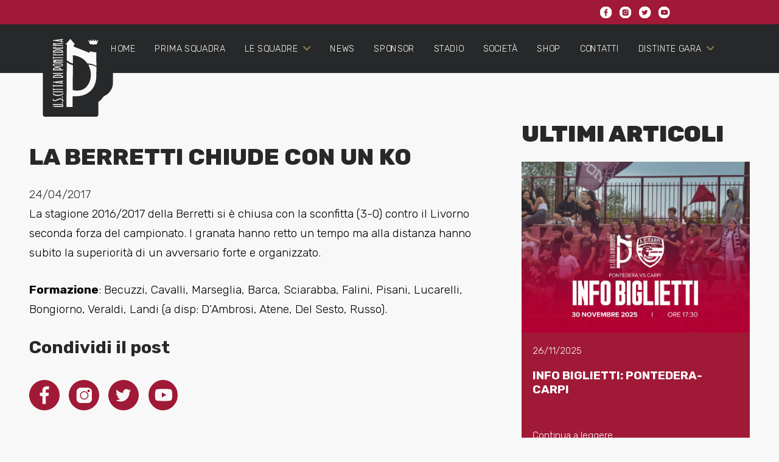

--- FILE ---
content_type: text/html; charset=UTF-8
request_url: https://www.uspontedera.it/la-berretti-chiude-con-un-ko/
body_size: 22054
content:
<!DOCTYPE HTML>
<html lang="it-IT">
<head>
	<meta charset="UTF-8">
	<!--IUB-COOKIE-SKIP-START--><script type="text/javascript">
var _iub = _iub || [];
_iub.csConfiguration = {"ccpaAcknowledgeOnDisplay":true,"ccpaApplies":true,"consentOnContinuedBrowsing":false,"enableCcpa":true,"floatingPreferencesButtonCaptionColor":"#ff0000","floatingPreferencesButtonColor":"#ffffff00","floatingPreferencesButtonDisplay":"anchored-center-right","invalidateConsentWithoutLog":true,"perPurposeConsent":true,"siteId":2571439,"whitelabel":false,"cookiePolicyId":25498484,"lang":"it", "banner":{ "acceptButtonDisplay":true,"closeButtonRejects":true,"customizeButtonDisplay":true,"explicitWithdrawal":true,"listPurposes":true,"logo":null,"position":"float-bottom-left","rejectButtonDisplay":true }};
</script>
<script type="text/javascript" src="//cdn.iubenda.com/cs/ccpa/stub.js"></script>
<script type="text/javascript" src="//cdn.iubenda.com/cs/iubenda_cs.js" charset="UTF-8" async></script>

			<script>
				var iCallback = function() {};
				var _iub = _iub || {};

				if ( typeof _iub.csConfiguration != 'undefined' ) {
					if ( 'callback' in _iub.csConfiguration ) {
						if ( 'onConsentGiven' in _iub.csConfiguration.callback )
							iCallback = _iub.csConfiguration.callback.onConsentGiven;

						_iub.csConfiguration.callback.onConsentGiven = function() {
							iCallback();

							/* separator */
							jQuery('noscript._no_script_iub').each(function (a, b) { var el = jQuery(b); el.after(el.html()); });
						}
					}
				}
			</script><!--IUB-COOKIE-SKIP-END--><meta name='robots' content='index, follow, max-image-preview:large, max-snippet:-1, max-video-preview:-1' />
	<style>img:is([sizes="auto" i], [sizes^="auto," i]) { contain-intrinsic-size: 3000px 1500px }</style>
	
	<!-- This site is optimized with the Yoast SEO plugin v19.6.1 - https://yoast.com/wordpress/plugins/seo/ -->
	<title>LA BERRETTI CHIUDE CON UN KO - U.S. Città di Pontedera</title>
	<meta name="description" content="L&#039;Unione Sportiva Città di Pontedera sta vivendo i fasti maggiori di una lunga storia nata nel 1912 come U.S. Pontedera. Visita il sito ufficiale." />
	<link rel="canonical" href="https://www.uspontedera.it/la-berretti-chiude-con-un-ko/" />
	<meta property="og:locale" content="it_IT" />
	<meta property="og:type" content="article" />
	<meta property="og:title" content="LA BERRETTI CHIUDE CON UN KO - U.S. Città di Pontedera" />
	<meta property="og:description" content="L&#039;Unione Sportiva Città di Pontedera sta vivendo i fasti maggiori di una lunga storia nata nel 1912 come U.S. Pontedera. Visita il sito ufficiale." />
	<meta property="og:url" content="https://www.uspontedera.it/la-berretti-chiude-con-un-ko/" />
	<meta property="og:site_name" content="U.S. Città di Pontedera" />
	<meta property="article:publisher" content="https://www.facebook.com/people/US-Citt%c3%a0-di-Pontedera/100033487462564/?fref=ts" />
	<meta property="article:published_time" content="2017-04-24T07:25:17+00:00" />
	<meta name="author" content="Nico Venturi" />
	<meta name="twitter:card" content="summary_large_image" />
	<meta name="twitter:creator" content="@USPontedera2010" />
	<meta name="twitter:site" content="@USPontedera2010" />
	<meta name="twitter:label1" content="Scritto da" />
	<meta name="twitter:data1" content="Nico Venturi" />
	<script type="application/ld+json" class="yoast-schema-graph">{"@context":"https://schema.org","@graph":[{"@type":"Article","@id":"https://www.uspontedera.it/la-berretti-chiude-con-un-ko/#article","isPartOf":{"@id":"https://www.uspontedera.it/la-berretti-chiude-con-un-ko/"},"author":{"name":"Nico Venturi","@id":"https://www.uspontedera.it/#/schema/person/316c7c297cc0657cdb7df3bd61bfcd6b"},"headline":"LA BERRETTI CHIUDE CON UN KO","datePublished":"2017-04-24T07:25:17+00:00","dateModified":"2017-04-24T07:25:17+00:00","mainEntityOfPage":{"@id":"https://www.uspontedera.it/la-berretti-chiude-con-un-ko/"},"wordCount":62,"publisher":{"@id":"https://www.uspontedera.it/#organization"},"image":{"@id":"https://www.uspontedera.it/la-berretti-chiude-con-un-ko/#primaryimage"},"thumbnailUrl":"","articleSection":["News","Settore giovanile"],"inLanguage":"it-IT"},{"@type":"WebPage","@id":"https://www.uspontedera.it/la-berretti-chiude-con-un-ko/","url":"https://www.uspontedera.it/la-berretti-chiude-con-un-ko/","name":"LA BERRETTI CHIUDE CON UN KO - U.S. Città di Pontedera","isPartOf":{"@id":"https://www.uspontedera.it/#website"},"primaryImageOfPage":{"@id":"https://www.uspontedera.it/la-berretti-chiude-con-un-ko/#primaryimage"},"image":{"@id":"https://www.uspontedera.it/la-berretti-chiude-con-un-ko/#primaryimage"},"thumbnailUrl":"","datePublished":"2017-04-24T07:25:17+00:00","dateModified":"2017-04-24T07:25:17+00:00","description":"L'Unione Sportiva Città di Pontedera sta vivendo i fasti maggiori di una lunga storia nata nel 1912 come U.S. Pontedera. Visita il sito ufficiale.","breadcrumb":{"@id":"https://www.uspontedera.it/la-berretti-chiude-con-un-ko/#breadcrumb"},"inLanguage":"it-IT","potentialAction":[{"@type":"ReadAction","target":["https://www.uspontedera.it/la-berretti-chiude-con-un-ko/"]}]},{"@type":"ImageObject","inLanguage":"it-IT","@id":"https://www.uspontedera.it/la-berretti-chiude-con-un-ko/#primaryimage","url":"","contentUrl":""},{"@type":"BreadcrumbList","@id":"https://www.uspontedera.it/la-berretti-chiude-con-un-ko/#breadcrumb","itemListElement":[{"@type":"ListItem","position":1,"name":"Home","item":"https://www.uspontedera.it/"},{"@type":"ListItem","position":2,"name":"LA BERRETTI CHIUDE CON UN KO"}]},{"@type":"WebSite","@id":"https://www.uspontedera.it/#website","url":"https://www.uspontedera.it/","name":"U.S. Città di Pontedera","description":"Sito ufficiale Pontedera Calcio","publisher":{"@id":"https://www.uspontedera.it/#organization"},"potentialAction":[{"@type":"SearchAction","target":{"@type":"EntryPoint","urlTemplate":"https://www.uspontedera.it/?s={search_term_string}"},"query-input":"required name=search_term_string"}],"inLanguage":"it-IT"},{"@type":"Organization","@id":"https://www.uspontedera.it/#organization","name":"US Pontedera","url":"https://www.uspontedera.it/","sameAs":["https://www.instagram.com/_uscittadipontedera_/","https://www.facebook.com/people/US-Città-di-Pontedera/100033487462564/?fref=ts","https://twitter.com/USPontedera2010"],"logo":{"@type":"ImageObject","inLanguage":"it-IT","@id":"https://www.uspontedera.it/#/schema/logo/image/","url":"https://www.uspontedera.it/wp-content/uploads/2021/12/logo_colori.svg","contentUrl":"https://www.uspontedera.it/wp-content/uploads/2021/12/logo_colori.svg","width":79,"height":114,"caption":"US Pontedera"},"image":{"@id":"https://www.uspontedera.it/#/schema/logo/image/"}},{"@type":"Person","@id":"https://www.uspontedera.it/#/schema/person/316c7c297cc0657cdb7df3bd61bfcd6b","name":"Nico Venturi","image":{"@type":"ImageObject","inLanguage":"it-IT","@id":"https://www.uspontedera.it/#/schema/person/image/","url":"https://secure.gravatar.com/avatar/0a7681d98da934958bef99169252f1b5be4521ae75a326e2309e0d03336fa18d?s=96&d=mm&r=g","contentUrl":"https://secure.gravatar.com/avatar/0a7681d98da934958bef99169252f1b5be4521ae75a326e2309e0d03336fa18d?s=96&d=mm&r=g","caption":"Nico Venturi"},"url":"https://www.uspontedera.it/author/nico/"}]}</script>
	<!-- / Yoast SEO plugin. -->


<link rel='dns-prefetch' href='//www.google.com' />
<link rel='dns-prefetch' href='//fonts.googleapis.com' />
<link rel="alternate" type="application/rss+xml" title="U.S. Città di Pontedera &raquo; Feed" href="https://www.uspontedera.it/feed/" />
<link rel="alternate" type="application/rss+xml" title="U.S. Città di Pontedera &raquo; Feed dei commenti" href="https://www.uspontedera.it/comments/feed/" />
<meta name="viewport" content="width=device-width, initial-scale=1">
<meta name="SKYPE_TOOLBAR" content="SKYPE_TOOLBAR_PARSER_COMPATIBLE">
<meta name="theme-color" content="#a01936">
<meta property="og:title" content="LA BERRETTI CHIUDE CON UN KO - U.S. Città di Pontedera">
<meta property="og:url" content="https://www.uspontedera.it/la-berretti-chiude-con-un-ko/">
<meta property="og:locale" content="it_IT">
<meta property="og:site_name" content="U.S. Città di Pontedera">
<meta property="og:type" content="article">
<script>
window._wpemojiSettings = {"baseUrl":"https:\/\/s.w.org\/images\/core\/emoji\/16.0.1\/72x72\/","ext":".png","svgUrl":"https:\/\/s.w.org\/images\/core\/emoji\/16.0.1\/svg\/","svgExt":".svg","source":{"concatemoji":"https:\/\/www.uspontedera.it\/wp-includes\/js\/wp-emoji-release.min.js?ver=6.8.3"}};
/*! This file is auto-generated */
!function(s,n){var o,i,e;function c(e){try{var t={supportTests:e,timestamp:(new Date).valueOf()};sessionStorage.setItem(o,JSON.stringify(t))}catch(e){}}function p(e,t,n){e.clearRect(0,0,e.canvas.width,e.canvas.height),e.fillText(t,0,0);var t=new Uint32Array(e.getImageData(0,0,e.canvas.width,e.canvas.height).data),a=(e.clearRect(0,0,e.canvas.width,e.canvas.height),e.fillText(n,0,0),new Uint32Array(e.getImageData(0,0,e.canvas.width,e.canvas.height).data));return t.every(function(e,t){return e===a[t]})}function u(e,t){e.clearRect(0,0,e.canvas.width,e.canvas.height),e.fillText(t,0,0);for(var n=e.getImageData(16,16,1,1),a=0;a<n.data.length;a++)if(0!==n.data[a])return!1;return!0}function f(e,t,n,a){switch(t){case"flag":return n(e,"\ud83c\udff3\ufe0f\u200d\u26a7\ufe0f","\ud83c\udff3\ufe0f\u200b\u26a7\ufe0f")?!1:!n(e,"\ud83c\udde8\ud83c\uddf6","\ud83c\udde8\u200b\ud83c\uddf6")&&!n(e,"\ud83c\udff4\udb40\udc67\udb40\udc62\udb40\udc65\udb40\udc6e\udb40\udc67\udb40\udc7f","\ud83c\udff4\u200b\udb40\udc67\u200b\udb40\udc62\u200b\udb40\udc65\u200b\udb40\udc6e\u200b\udb40\udc67\u200b\udb40\udc7f");case"emoji":return!a(e,"\ud83e\udedf")}return!1}function g(e,t,n,a){var r="undefined"!=typeof WorkerGlobalScope&&self instanceof WorkerGlobalScope?new OffscreenCanvas(300,150):s.createElement("canvas"),o=r.getContext("2d",{willReadFrequently:!0}),i=(o.textBaseline="top",o.font="600 32px Arial",{});return e.forEach(function(e){i[e]=t(o,e,n,a)}),i}function t(e){var t=s.createElement("script");t.src=e,t.defer=!0,s.head.appendChild(t)}"undefined"!=typeof Promise&&(o="wpEmojiSettingsSupports",i=["flag","emoji"],n.supports={everything:!0,everythingExceptFlag:!0},e=new Promise(function(e){s.addEventListener("DOMContentLoaded",e,{once:!0})}),new Promise(function(t){var n=function(){try{var e=JSON.parse(sessionStorage.getItem(o));if("object"==typeof e&&"number"==typeof e.timestamp&&(new Date).valueOf()<e.timestamp+604800&&"object"==typeof e.supportTests)return e.supportTests}catch(e){}return null}();if(!n){if("undefined"!=typeof Worker&&"undefined"!=typeof OffscreenCanvas&&"undefined"!=typeof URL&&URL.createObjectURL&&"undefined"!=typeof Blob)try{var e="postMessage("+g.toString()+"("+[JSON.stringify(i),f.toString(),p.toString(),u.toString()].join(",")+"));",a=new Blob([e],{type:"text/javascript"}),r=new Worker(URL.createObjectURL(a),{name:"wpTestEmojiSupports"});return void(r.onmessage=function(e){c(n=e.data),r.terminate(),t(n)})}catch(e){}c(n=g(i,f,p,u))}t(n)}).then(function(e){for(var t in e)n.supports[t]=e[t],n.supports.everything=n.supports.everything&&n.supports[t],"flag"!==t&&(n.supports.everythingExceptFlag=n.supports.everythingExceptFlag&&n.supports[t]);n.supports.everythingExceptFlag=n.supports.everythingExceptFlag&&!n.supports.flag,n.DOMReady=!1,n.readyCallback=function(){n.DOMReady=!0}}).then(function(){return e}).then(function(){var e;n.supports.everything||(n.readyCallback(),(e=n.source||{}).concatemoji?t(e.concatemoji):e.wpemoji&&e.twemoji&&(t(e.twemoji),t(e.wpemoji)))}))}((window,document),window._wpemojiSettings);
</script>
<link rel='stylesheet' id='vc_extensions_cqbundle_adminicon-css' href='https://www.uspontedera.it/wp-content/plugins/all-in-one-addons-for-wpbakery/css/admin_icon.css?ver=6.8.3' media='all' />
<style id='wp-emoji-styles-inline-css'>

	img.wp-smiley, img.emoji {
		display: inline !important;
		border: none !important;
		box-shadow: none !important;
		height: 1em !important;
		width: 1em !important;
		margin: 0 0.07em !important;
		vertical-align: -0.1em !important;
		background: none !important;
		padding: 0 !important;
	}
</style>
<style id='classic-theme-styles-inline-css'>
/*! This file is auto-generated */
.wp-block-button__link{color:#fff;background-color:#32373c;border-radius:9999px;box-shadow:none;text-decoration:none;padding:calc(.667em + 2px) calc(1.333em + 2px);font-size:1.125em}.wp-block-file__button{background:#32373c;color:#fff;text-decoration:none}
</style>
<style id='global-styles-inline-css'>
:root{--wp--preset--aspect-ratio--square: 1;--wp--preset--aspect-ratio--4-3: 4/3;--wp--preset--aspect-ratio--3-4: 3/4;--wp--preset--aspect-ratio--3-2: 3/2;--wp--preset--aspect-ratio--2-3: 2/3;--wp--preset--aspect-ratio--16-9: 16/9;--wp--preset--aspect-ratio--9-16: 9/16;--wp--preset--color--black: #000000;--wp--preset--color--cyan-bluish-gray: #abb8c3;--wp--preset--color--white: #ffffff;--wp--preset--color--pale-pink: #f78da7;--wp--preset--color--vivid-red: #cf2e2e;--wp--preset--color--luminous-vivid-orange: #ff6900;--wp--preset--color--luminous-vivid-amber: #fcb900;--wp--preset--color--light-green-cyan: #7bdcb5;--wp--preset--color--vivid-green-cyan: #00d084;--wp--preset--color--pale-cyan-blue: #8ed1fc;--wp--preset--color--vivid-cyan-blue: #0693e3;--wp--preset--color--vivid-purple: #9b51e0;--wp--preset--gradient--vivid-cyan-blue-to-vivid-purple: linear-gradient(135deg,rgba(6,147,227,1) 0%,rgb(155,81,224) 100%);--wp--preset--gradient--light-green-cyan-to-vivid-green-cyan: linear-gradient(135deg,rgb(122,220,180) 0%,rgb(0,208,130) 100%);--wp--preset--gradient--luminous-vivid-amber-to-luminous-vivid-orange: linear-gradient(135deg,rgba(252,185,0,1) 0%,rgba(255,105,0,1) 100%);--wp--preset--gradient--luminous-vivid-orange-to-vivid-red: linear-gradient(135deg,rgba(255,105,0,1) 0%,rgb(207,46,46) 100%);--wp--preset--gradient--very-light-gray-to-cyan-bluish-gray: linear-gradient(135deg,rgb(238,238,238) 0%,rgb(169,184,195) 100%);--wp--preset--gradient--cool-to-warm-spectrum: linear-gradient(135deg,rgb(74,234,220) 0%,rgb(151,120,209) 20%,rgb(207,42,186) 40%,rgb(238,44,130) 60%,rgb(251,105,98) 80%,rgb(254,248,76) 100%);--wp--preset--gradient--blush-light-purple: linear-gradient(135deg,rgb(255,206,236) 0%,rgb(152,150,240) 100%);--wp--preset--gradient--blush-bordeaux: linear-gradient(135deg,rgb(254,205,165) 0%,rgb(254,45,45) 50%,rgb(107,0,62) 100%);--wp--preset--gradient--luminous-dusk: linear-gradient(135deg,rgb(255,203,112) 0%,rgb(199,81,192) 50%,rgb(65,88,208) 100%);--wp--preset--gradient--pale-ocean: linear-gradient(135deg,rgb(255,245,203) 0%,rgb(182,227,212) 50%,rgb(51,167,181) 100%);--wp--preset--gradient--electric-grass: linear-gradient(135deg,rgb(202,248,128) 0%,rgb(113,206,126) 100%);--wp--preset--gradient--midnight: linear-gradient(135deg,rgb(2,3,129) 0%,rgb(40,116,252) 100%);--wp--preset--font-size--small: 13px;--wp--preset--font-size--medium: 20px;--wp--preset--font-size--large: 36px;--wp--preset--font-size--x-large: 42px;--wp--preset--spacing--20: 0.44rem;--wp--preset--spacing--30: 0.67rem;--wp--preset--spacing--40: 1rem;--wp--preset--spacing--50: 1.5rem;--wp--preset--spacing--60: 2.25rem;--wp--preset--spacing--70: 3.38rem;--wp--preset--spacing--80: 5.06rem;--wp--preset--shadow--natural: 6px 6px 9px rgba(0, 0, 0, 0.2);--wp--preset--shadow--deep: 12px 12px 50px rgba(0, 0, 0, 0.4);--wp--preset--shadow--sharp: 6px 6px 0px rgba(0, 0, 0, 0.2);--wp--preset--shadow--outlined: 6px 6px 0px -3px rgba(255, 255, 255, 1), 6px 6px rgba(0, 0, 0, 1);--wp--preset--shadow--crisp: 6px 6px 0px rgba(0, 0, 0, 1);}:where(.is-layout-flex){gap: 0.5em;}:where(.is-layout-grid){gap: 0.5em;}body .is-layout-flex{display: flex;}.is-layout-flex{flex-wrap: wrap;align-items: center;}.is-layout-flex > :is(*, div){margin: 0;}body .is-layout-grid{display: grid;}.is-layout-grid > :is(*, div){margin: 0;}:where(.wp-block-columns.is-layout-flex){gap: 2em;}:where(.wp-block-columns.is-layout-grid){gap: 2em;}:where(.wp-block-post-template.is-layout-flex){gap: 1.25em;}:where(.wp-block-post-template.is-layout-grid){gap: 1.25em;}.has-black-color{color: var(--wp--preset--color--black) !important;}.has-cyan-bluish-gray-color{color: var(--wp--preset--color--cyan-bluish-gray) !important;}.has-white-color{color: var(--wp--preset--color--white) !important;}.has-pale-pink-color{color: var(--wp--preset--color--pale-pink) !important;}.has-vivid-red-color{color: var(--wp--preset--color--vivid-red) !important;}.has-luminous-vivid-orange-color{color: var(--wp--preset--color--luminous-vivid-orange) !important;}.has-luminous-vivid-amber-color{color: var(--wp--preset--color--luminous-vivid-amber) !important;}.has-light-green-cyan-color{color: var(--wp--preset--color--light-green-cyan) !important;}.has-vivid-green-cyan-color{color: var(--wp--preset--color--vivid-green-cyan) !important;}.has-pale-cyan-blue-color{color: var(--wp--preset--color--pale-cyan-blue) !important;}.has-vivid-cyan-blue-color{color: var(--wp--preset--color--vivid-cyan-blue) !important;}.has-vivid-purple-color{color: var(--wp--preset--color--vivid-purple) !important;}.has-black-background-color{background-color: var(--wp--preset--color--black) !important;}.has-cyan-bluish-gray-background-color{background-color: var(--wp--preset--color--cyan-bluish-gray) !important;}.has-white-background-color{background-color: var(--wp--preset--color--white) !important;}.has-pale-pink-background-color{background-color: var(--wp--preset--color--pale-pink) !important;}.has-vivid-red-background-color{background-color: var(--wp--preset--color--vivid-red) !important;}.has-luminous-vivid-orange-background-color{background-color: var(--wp--preset--color--luminous-vivid-orange) !important;}.has-luminous-vivid-amber-background-color{background-color: var(--wp--preset--color--luminous-vivid-amber) !important;}.has-light-green-cyan-background-color{background-color: var(--wp--preset--color--light-green-cyan) !important;}.has-vivid-green-cyan-background-color{background-color: var(--wp--preset--color--vivid-green-cyan) !important;}.has-pale-cyan-blue-background-color{background-color: var(--wp--preset--color--pale-cyan-blue) !important;}.has-vivid-cyan-blue-background-color{background-color: var(--wp--preset--color--vivid-cyan-blue) !important;}.has-vivid-purple-background-color{background-color: var(--wp--preset--color--vivid-purple) !important;}.has-black-border-color{border-color: var(--wp--preset--color--black) !important;}.has-cyan-bluish-gray-border-color{border-color: var(--wp--preset--color--cyan-bluish-gray) !important;}.has-white-border-color{border-color: var(--wp--preset--color--white) !important;}.has-pale-pink-border-color{border-color: var(--wp--preset--color--pale-pink) !important;}.has-vivid-red-border-color{border-color: var(--wp--preset--color--vivid-red) !important;}.has-luminous-vivid-orange-border-color{border-color: var(--wp--preset--color--luminous-vivid-orange) !important;}.has-luminous-vivid-amber-border-color{border-color: var(--wp--preset--color--luminous-vivid-amber) !important;}.has-light-green-cyan-border-color{border-color: var(--wp--preset--color--light-green-cyan) !important;}.has-vivid-green-cyan-border-color{border-color: var(--wp--preset--color--vivid-green-cyan) !important;}.has-pale-cyan-blue-border-color{border-color: var(--wp--preset--color--pale-cyan-blue) !important;}.has-vivid-cyan-blue-border-color{border-color: var(--wp--preset--color--vivid-cyan-blue) !important;}.has-vivid-purple-border-color{border-color: var(--wp--preset--color--vivid-purple) !important;}.has-vivid-cyan-blue-to-vivid-purple-gradient-background{background: var(--wp--preset--gradient--vivid-cyan-blue-to-vivid-purple) !important;}.has-light-green-cyan-to-vivid-green-cyan-gradient-background{background: var(--wp--preset--gradient--light-green-cyan-to-vivid-green-cyan) !important;}.has-luminous-vivid-amber-to-luminous-vivid-orange-gradient-background{background: var(--wp--preset--gradient--luminous-vivid-amber-to-luminous-vivid-orange) !important;}.has-luminous-vivid-orange-to-vivid-red-gradient-background{background: var(--wp--preset--gradient--luminous-vivid-orange-to-vivid-red) !important;}.has-very-light-gray-to-cyan-bluish-gray-gradient-background{background: var(--wp--preset--gradient--very-light-gray-to-cyan-bluish-gray) !important;}.has-cool-to-warm-spectrum-gradient-background{background: var(--wp--preset--gradient--cool-to-warm-spectrum) !important;}.has-blush-light-purple-gradient-background{background: var(--wp--preset--gradient--blush-light-purple) !important;}.has-blush-bordeaux-gradient-background{background: var(--wp--preset--gradient--blush-bordeaux) !important;}.has-luminous-dusk-gradient-background{background: var(--wp--preset--gradient--luminous-dusk) !important;}.has-pale-ocean-gradient-background{background: var(--wp--preset--gradient--pale-ocean) !important;}.has-electric-grass-gradient-background{background: var(--wp--preset--gradient--electric-grass) !important;}.has-midnight-gradient-background{background: var(--wp--preset--gradient--midnight) !important;}.has-small-font-size{font-size: var(--wp--preset--font-size--small) !important;}.has-medium-font-size{font-size: var(--wp--preset--font-size--medium) !important;}.has-large-font-size{font-size: var(--wp--preset--font-size--large) !important;}.has-x-large-font-size{font-size: var(--wp--preset--font-size--x-large) !important;}
:where(.wp-block-post-template.is-layout-flex){gap: 1.25em;}:where(.wp-block-post-template.is-layout-grid){gap: 1.25em;}
:where(.wp-block-columns.is-layout-flex){gap: 2em;}:where(.wp-block-columns.is-layout-grid){gap: 2em;}
:root :where(.wp-block-pullquote){font-size: 1.5em;line-height: 1.6;}
</style>
<link rel='stylesheet' id='contact-form-7-css' href='https://www.uspontedera.it/wp-content/plugins/contact-form-7/includes/css/styles.css?ver=5.6.3' media='all' />
<link rel='stylesheet' id='us-fonts-css' href='https://fonts.googleapis.com/css?family=Rubik%3A400%2C700%2C800%2C900%2C300&#038;display=swap&#038;ver=6.8.3' media='all' />
<link rel='stylesheet' id='us-style-css' href='https://www.uspontedera.it/wp-content/themes/Impreza/css/style.min.css?ver=8.4' media='all' />
<link rel="https://api.w.org/" href="https://www.uspontedera.it/wp-json/" /><link rel="alternate" title="JSON" type="application/json" href="https://www.uspontedera.it/wp-json/wp/v2/posts/3293" /><link rel="EditURI" type="application/rsd+xml" title="RSD" href="https://www.uspontedera.it/xmlrpc.php?rsd" />
<meta name="generator" content="WordPress 6.8.3" />
<link rel='shortlink' href='https://www.uspontedera.it/?p=3293' />
<link rel="alternate" title="oEmbed (JSON)" type="application/json+oembed" href="https://www.uspontedera.it/wp-json/oembed/1.0/embed?url=https%3A%2F%2Fwww.uspontedera.it%2Fla-berretti-chiude-con-un-ko%2F" />
<link rel="alternate" title="oEmbed (XML)" type="text/xml+oembed" href="https://www.uspontedera.it/wp-json/oembed/1.0/embed?url=https%3A%2F%2Fwww.uspontedera.it%2Fla-berretti-chiude-con-un-ko%2F&#038;format=xml" />
		<script>
			if ( ! /Android|webOS|iPhone|iPad|iPod|BlackBerry|IEMobile|Opera Mini/i.test( navigator.userAgent ) ) {
				var root = document.getElementsByTagName( 'html' )[ 0 ]
				root.className += " no-touch";
			}
		</script>
		<meta name="generator" content="Powered by WPBakery Page Builder - drag and drop page builder for WordPress."/>
<link rel="icon" href="https://www.uspontedera.it/wp-content/uploads/2021/12/logo_colori.svg" sizes="32x32" />
<link rel="icon" href="https://www.uspontedera.it/wp-content/uploads/2021/12/logo_colori.svg" sizes="192x192" />
<link rel="apple-touch-icon" href="https://www.uspontedera.it/wp-content/uploads/2021/12/logo_colori.svg" />
<meta name="msapplication-TileImage" content="https://www.uspontedera.it/wp-content/uploads/2021/12/logo_colori.svg" />
<noscript><style> .wpb_animate_when_almost_visible { opacity: 1; }</style></noscript>		<style id="us-icon-fonts">@font-face{font-display:block;font-style:normal;font-family:"fontawesome";font-weight:900;src:url("https://www.uspontedera.it/wp-content/themes/Impreza/fonts/fa-solid-900.woff2?ver=8.4") format("woff2"),url("https://www.uspontedera.it/wp-content/themes/Impreza/fonts/fa-solid-900.woff?ver=8.4") format("woff")}.fas{font-family:"fontawesome";font-weight:900}@font-face{font-display:block;font-style:normal;font-family:"fontawesome";font-weight:400;src:url("https://www.uspontedera.it/wp-content/themes/Impreza/fonts/fa-regular-400.woff2?ver=8.4") format("woff2"),url("https://www.uspontedera.it/wp-content/themes/Impreza/fonts/fa-regular-400.woff?ver=8.4") format("woff")}.far{font-family:"fontawesome";font-weight:400}@font-face{font-display:block;font-style:normal;font-family:"fontawesome";font-weight:300;src:url("https://www.uspontedera.it/wp-content/themes/Impreza/fonts/fa-light-300.woff2?ver=8.4") format("woff2"),url("https://www.uspontedera.it/wp-content/themes/Impreza/fonts/fa-light-300.woff?ver=8.4") format("woff")}.fal{font-family:"fontawesome";font-weight:300}@font-face{font-display:block;font-style:normal;font-family:"Font Awesome 5 Duotone";font-weight:900;src:url("https://www.uspontedera.it/wp-content/themes/Impreza/fonts/fa-duotone-900.woff2?ver=8.4") format("woff2"),url("https://www.uspontedera.it/wp-content/themes/Impreza/fonts/fa-duotone-900.woff?ver=8.4") format("woff")}.fad{font-family:"Font Awesome 5 Duotone";font-weight:900}.fad{position:relative}.fad:before{position:absolute}.fad:after{opacity:0.4}@font-face{font-display:block;font-style:normal;font-family:"Font Awesome 5 Brands";font-weight:400;src:url("https://www.uspontedera.it/wp-content/themes/Impreza/fonts/fa-brands-400.woff2?ver=8.4") format("woff2"),url("https://www.uspontedera.it/wp-content/themes/Impreza/fonts/fa-brands-400.woff?ver=8.4") format("woff")}.fab{font-family:"Font Awesome 5 Brands";font-weight:400}@font-face{font-display:block;font-style:normal;font-family:"Material Icons";font-weight:400;src:url("https://www.uspontedera.it/wp-content/themes/Impreza/fonts/material-icons.woff2?ver=8.4") format("woff2"),url("https://www.uspontedera.it/wp-content/themes/Impreza/fonts/material-icons.woff?ver=8.4") format("woff")}.material-icons{font-family:"Material Icons";font-weight:400}</style>
				<style id="us-theme-options-css">:root{--color-header-middle-bg:#272829;--color-header-middle-bg-grad:#272829;--color-header-middle-text:#f8f8f8;--color-header-middle-text-hover:#958154;--color-header-transparent-bg:transparent;--color-header-transparent-bg-grad:transparent;--color-header-transparent-text:#fff;--color-header-transparent-text-hover:#fff;--color-chrome-toolbar:#a01936;--color-chrome-toolbar-grad:#a01936;--color-header-top-bg:#f5f5f5;--color-header-top-bg-grad:linear-gradient(0deg,#f5f5f5,#fff);--color-header-top-text:#333;--color-header-top-text-hover:#958154;--color-header-top-transparent-bg:rgba(0,0,0,0.2);--color-header-top-transparent-bg-grad:rgba(0,0,0,0.2);--color-header-top-transparent-text:rgba(255,255,255,0.66);--color-header-top-transparent-text-hover:#fff;--color-content-bg:#f8f8f8;--color-content-bg-grad:#f8f8f8;--color-content-bg-alt:#f8f8f8;--color-content-bg-alt-grad:#f8f8f8;--color-content-border:#e8e8e8;--color-content-heading:#272829;--color-content-heading-grad:#272829;--color-content-text:#333333;--color-content-link:#ffffff;--color-content-link-hover:#958154;--color-content-primary:#958154;--color-content-primary-grad:#958154;--color-content-secondary:#958154;--color-content-secondary-grad:#958154;--color-content-faded:#999;--color-content-overlay:rgba(0,0,0,0.75);--color-content-overlay-grad:rgba(0,0,0,0.75);--color-alt-content-bg:#f5f5f5;--color-alt-content-bg-grad:#f5f5f5;--color-alt-content-bg-alt:#fff;--color-alt-content-bg-alt-grad:#fff;--color-alt-content-border:#ddd;--color-alt-content-heading:#1a1a1a;--color-alt-content-heading-grad:#1a1a1a;--color-alt-content-text:#333;--color-alt-content-link:#958154;--color-alt-content-link-hover:#bdab82;--color-alt-content-primary:#e95095;--color-alt-content-primary-grad:linear-gradient(135deg,#e95095,#7049ba);--color-alt-content-secondary:#7049ba;--color-alt-content-secondary-grad:linear-gradient(135deg,#7049ba,#e95095);--color-alt-content-faded:#999;--color-alt-content-overlay:#e95095;--color-alt-content-overlay-grad:linear-gradient(135deg,#e95095,rgba(233,80,149,0.75));--color-footer-bg:#363636;--color-footer-bg-grad:#363636;--color-footer-bg-alt:#1a1a1a;--color-footer-bg-alt-grad:#1a1a1a;--color-footer-border:#363636;--color-footer-text:#ededed;--color-footer-link:#ffffff;--color-footer-link-hover:#958154;--color-subfooter-bg:#363636;--color-subfooter-bg-grad:#363636;--color-subfooter-bg-alt:#1a1a1a;--color-subfooter-bg-alt-grad:#1a1a1a;--color-subfooter-border:#363636;--color-subfooter-text:#ededed;--color-subfooter-link:#fff;--color-subfooter-link-hover:#958154;--color-content-primary-faded:rgba(149,129,84,0.15);--box-shadow:0 5px 15px rgba(0,0,0,.15);--box-shadow-up:0 -5px 15px rgba(0,0,0,.15);--site-content-width:1600px;--inputs-font-size:1rem;--inputs-height:2.8rem;--inputs-padding:0.8rem;--inputs-border-width:0px;--inputs-text-color:#333333;--font-body:"Rubik",sans-serif;--font-h1:"Rubik",sans-serif;--font-h2:"Rubik",sans-serif;--font-h3:"Rubik",sans-serif;--font-h4:"Rubik",sans-serif;--font-h5:"Rubik",sans-serif;--font-h6:"Rubik",sans-serif}html,.l-header .widget,.menu-item-object-us_page_block{font-family:var(--font-body);font-weight:300;font-size:1.2rem;line-height:32px}h1{font-family:var(--font-h1);font-weight:800;font-size:4rem;line-height:1.2;letter-spacing:0;margin-bottom:0.6em}h2{font-family:var(--font-h2);font-weight:800;font-size:2rem;line-height:1.2;letter-spacing:0;margin-bottom:0.6em}h3{font-family:var(--font-h3);font-weight:800;font-size:1.5rem;line-height:1.2;letter-spacing:0;margin-bottom:0.6em}.widgettitle,h4{font-family:var(--font-h4);font-weight:800;font-size:max( 1.2rem,1.2vw );line-height:1.2;letter-spacing:0;margin-bottom:0.6em}h5{font-family:var(--font-h5);font-weight:400;font-size:max( 1.1rem,1.1vw );line-height:1.2;letter-spacing:0;margin-bottom:0.6em}h6{font-family:var(--font-h6);font-weight:400;font-size:max( 1rem,1vw );line-height:1.2;letter-spacing:0;margin-bottom:0.6em}@media (max-width:600px){html{font-size:1.2rem;line-height:28px}h1{font-size:3rem}h1.vc_custom_heading:not([class*="us_custom_"]){font-size:3rem!important}h2{font-size:1.5rem}h2.vc_custom_heading:not([class*="us_custom_"]){font-size:1.5rem!important}h3{font-size:1.5rem}h3.vc_custom_heading:not([class*="us_custom_"]){font-size:1.5rem!important}.widgettitle,h4{font-size:1.2rem}h4.vc_custom_heading:not([class*="us_custom_"]){font-size:1.2rem!important}h5{font-size:1.2rem}h5.vc_custom_heading:not([class*="us_custom_"]){font-size:1.2rem!important}h6{font-size:1.2rem}h6.vc_custom_heading:not([class*="us_custom_"]){font-size:1.2rem!important}}body{background:var(--color-content-bg-alt)}.l-canvas.type_boxed,.l-canvas.type_boxed .l-subheader,.l-canvas.type_boxed~.l-footer{max-width:1300px}.l-subheader-h,.l-section-h,.l-main .aligncenter,.w-tabs-section-content-h{max-width:1600px}.post-password-form{max-width:calc(1600px + 5rem)}@media screen and (max-width:1680px){.l-main .aligncenter{max-width:calc(100vw - 5rem)}}@media (min-width:1281px){body.usb_preview .hide_on_default{opacity:0.25!important}body:not(.usb_preview) .hide_on_default{display:none!important}}@media (min-width:1025px) and (max-width:1280px){body.usb_preview .hide_on_laptops{opacity:0.25!important}body:not(.usb_preview) .hide_on_laptops{display:none!important}}@media (min-width:601px) and (max-width:1024px){body.usb_preview .hide_on_tablets{opacity:0.25!important}body:not(.usb_preview) .hide_on_tablets{display:none!important}}@media (max-width:600px){body.usb_preview .hide_on_mobiles{opacity:0.25!important}body:not(.usb_preview) .hide_on_mobiles{display:none!important}}@media (max-width:1280px){.g-cols.laptops-cols_1{grid-template-columns:100%}.g-cols.laptops-cols_2{grid-template-columns:repeat(2,1fr)}.g-cols.laptops-cols_3{grid-template-columns:repeat(3,1fr)}.g-cols.laptops-cols_4{grid-template-columns:repeat(4,1fr)}.g-cols.laptops-cols_5{grid-template-columns:repeat(5,1fr)}.g-cols.laptops-cols_6{grid-template-columns:repeat(6,1fr)}.g-cols.laptops-cols_1-2{grid-template-columns:1fr 2fr}.g-cols.laptops-cols_2-1{grid-template-columns:2fr 1fr}.g-cols.laptops-cols_2-3{grid-template-columns:2fr 3fr}.g-cols.laptops-cols_3-2{grid-template-columns:3fr 2fr}.g-cols.laptops-cols_1-3{grid-template-columns:1fr 3fr}.g-cols.laptops-cols_3-1{grid-template-columns:3fr 1fr}.g-cols.laptops-cols_1-4{grid-template-columns:1fr 4fr}.g-cols.laptops-cols_4-1{grid-template-columns:4fr 1fr}.g-cols.laptops-cols_1-5{grid-template-columns:1fr 5fr}.g-cols.laptops-cols_5-1{grid-template-columns:5fr 1fr}.g-cols.laptops-cols_1-2-1{grid-template-columns:1fr 2fr 1fr}.g-cols.laptops-cols_1-3-1{grid-template-columns:1fr 3fr 1fr}.g-cols.laptops-cols_1-4-1{grid-template-columns:1fr 4fr 1fr}}@media (max-width:1024px){.g-cols.tablets-cols_1{grid-template-columns:100%}.g-cols.tablets-cols_2{grid-template-columns:repeat(2,1fr)}.g-cols.tablets-cols_3{grid-template-columns:repeat(3,1fr)}.g-cols.tablets-cols_4{grid-template-columns:repeat(4,1fr)}.g-cols.tablets-cols_5{grid-template-columns:repeat(5,1fr)}.g-cols.tablets-cols_6{grid-template-columns:repeat(6,1fr)}.g-cols.tablets-cols_1-2{grid-template-columns:1fr 2fr}.g-cols.tablets-cols_2-1{grid-template-columns:2fr 1fr}.g-cols.tablets-cols_2-3{grid-template-columns:2fr 3fr}.g-cols.tablets-cols_3-2{grid-template-columns:3fr 2fr}.g-cols.tablets-cols_1-3{grid-template-columns:1fr 3fr}.g-cols.tablets-cols_3-1{grid-template-columns:3fr 1fr}.g-cols.tablets-cols_1-4{grid-template-columns:1fr 4fr}.g-cols.tablets-cols_4-1{grid-template-columns:4fr 1fr}.g-cols.tablets-cols_1-5{grid-template-columns:1fr 5fr}.g-cols.tablets-cols_5-1{grid-template-columns:5fr 1fr}.g-cols.tablets-cols_1-2-1{grid-template-columns:1fr 2fr 1fr}.g-cols.tablets-cols_1-3-1{grid-template-columns:1fr 3fr 1fr}.g-cols.tablets-cols_1-4-1{grid-template-columns:1fr 4fr 1fr}}@media (max-width:600px){.g-cols.mobiles-cols_1{grid-template-columns:100%}.g-cols.mobiles-cols_2{grid-template-columns:repeat(2,1fr)}.g-cols.mobiles-cols_3{grid-template-columns:repeat(3,1fr)}.g-cols.mobiles-cols_4{grid-template-columns:repeat(4,1fr)}.g-cols.mobiles-cols_5{grid-template-columns:repeat(5,1fr)}.g-cols.mobiles-cols_6{grid-template-columns:repeat(6,1fr)}.g-cols.mobiles-cols_1-2{grid-template-columns:1fr 2fr}.g-cols.mobiles-cols_2-1{grid-template-columns:2fr 1fr}.g-cols.mobiles-cols_2-3{grid-template-columns:2fr 3fr}.g-cols.mobiles-cols_3-2{grid-template-columns:3fr 2fr}.g-cols.mobiles-cols_1-3{grid-template-columns:1fr 3fr}.g-cols.mobiles-cols_3-1{grid-template-columns:3fr 1fr}.g-cols.mobiles-cols_1-4{grid-template-columns:1fr 4fr}.g-cols.mobiles-cols_4-1{grid-template-columns:4fr 1fr}.g-cols.mobiles-cols_1-5{grid-template-columns:1fr 5fr}.g-cols.mobiles-cols_5-1{grid-template-columns:5fr 1fr}.g-cols.mobiles-cols_1-2-1{grid-template-columns:1fr 2fr 1fr}.g-cols.mobiles-cols_1-3-1{grid-template-columns:1fr 3fr 1fr}.g-cols.mobiles-cols_1-4-1{grid-template-columns:1fr 4fr 1fr}.g-cols:not([style*="grid-gap"]){grid-gap:1.5rem}}@media (max-width:767px){.l-canvas{overflow:hidden}.g-cols.via_flex.reversed{flex-direction:column-reverse}.g-cols.via_grid.reversed>div:last-of-type{order:-1}.g-cols.via_flex>div:not([class*=" vc_col-"]){width:100%;margin:0 0 1.5rem}.g-cols.via_grid.tablets-cols_inherit.mobiles-cols_1{grid-template-columns:100%}.g-cols.via_flex.type_boxes>div,.g-cols.via_flex.reversed>div:first-child,.g-cols.via_flex:not(.reversed)>div:last-child,.g-cols.via_flex>div.has_bg_color{margin-bottom:0}.g-cols.via_flex.type_default>.wpb_column.stretched{margin-left:-1rem;margin-right:-1rem;width:auto}.g-cols.via_grid>.wpb_column.stretched,.g-cols.via_flex.type_boxes>.wpb_column.stretched{margin-left:-2.5rem;margin-right:-2.5rem;width:auto}.vc_column-inner.type_sticky>.wpb_wrapper,.vc_column_container.type_sticky>.vc_column-inner{top:0!important}}@media (min-width:768px){body:not(.rtl) .l-section.for_sidebar.at_left>div>.l-sidebar,.rtl .l-section.for_sidebar.at_right>div>.l-sidebar{order:-1}.vc_column_container.type_sticky>.vc_column-inner,.vc_column-inner.type_sticky>.wpb_wrapper{position:-webkit-sticky;position:sticky}.l-section.type_sticky{position:-webkit-sticky;position:sticky;top:0;z-index:11;transform:translateZ(0); transition:top 0.3s cubic-bezier(.78,.13,.15,.86) 0.1s}.admin-bar .l-section.type_sticky{top:32px}.l-section.type_sticky>.l-section-h{transition:padding-top 0.3s}.header_hor .l-header.pos_fixed:not(.down)~.l-main .l-section.type_sticky:not(:first-of-type){top:var(--header-sticky-height)}.admin-bar.header_hor .l-header.pos_fixed:not(.down)~.l-main .l-section.type_sticky:not(:first-of-type){top:calc( var(--header-sticky-height) + 32px )}.header_hor .l-header.pos_fixed.sticky:not(.down)~.l-main .l-section.type_sticky:first-of-type>.l-section-h{padding-top:var(--header-sticky-height)}}@media screen and (min-width:1680px){.g-cols.via_flex.type_default>.wpb_column.stretched:first-of-type{margin-left:calc( var(--site-content-width) / 2 + 0px / 2 + 1.5rem - 50vw)}.g-cols.via_flex.type_default>.wpb_column.stretched:last-of-type{margin-right:calc( var(--site-content-width) / 2 + 0px / 2 + 1.5rem - 50vw)}.g-cols.via_grid>.wpb_column.stretched:first-of-type,.g-cols.via_flex.type_boxes>.wpb_column.stretched:first-of-type{margin-left:calc( var(--site-content-width) / 2 + 0px / 2 - 50vw )}.g-cols.via_grid>.wpb_column.stretched:last-of-type,.g-cols.via_flex.type_boxes>.wpb_column.stretched:last-of-type{margin-right:calc( var(--site-content-width) / 2 + 0px / 2 - 50vw )}}@media (max-width:600px){.w-form-row.for_submit .w-btn{font-size:var(--btn-size-mobiles)!important}}a,button,input[type="submit"],.ui-slider-handle{outline:none!important}.w-toplink,.w-header-show{background:rgba(0,0,0,0.3)}.no-touch .w-toplink.active:hover,.no-touch .w-header-show:hover{background:var(--color-content-primary-grad)}button[type="submit"]:not(.w-btn),input[type="submit"]{font-family:var(--font-body);font-size:16px;line-height:1.2!important;font-weight:700;font-style:normal;text-transform:none;letter-spacing:0em;border-radius:0.3em;padding:0.8em 1.8em;box-shadow:0 0em 0em rgba(0,0,0,0.2);background:var(--color-content-primary);border-color:transparent;color:#ffffff!important}button[type="submit"]:not(.w-btn):before,input[type="submit"]{border-width:0px}.no-touch button[type="submit"]:not(.w-btn):hover,.no-touch input[type="submit"]:hover{box-shadow:0 0em 0em rgba(0,0,0,0.2);background:var(--color-content-secondary);border-color:transparent;color:#ffffff!important}.us-nav-style_1>*,.navstyle_1>.owl-nav div,.us-btn-style_1{font-family:var(--font-body);font-size:16px;line-height:1.2!important;font-weight:700;font-style:normal;text-transform:none;letter-spacing:0em;border-radius:0.3em;padding:0.8em 1.8em;background:var(--color-content-primary);border-color:transparent;color:#ffffff!important;box-shadow:0 0em 0em rgba(0,0,0,0.2)}.us-nav-style_1>*:before,.navstyle_1>.owl-nav div:before,.us-btn-style_1:before{border-width:0px}.us-nav-style_1>span.current,.no-touch .us-nav-style_1>a:hover,.no-touch .navstyle_1>.owl-nav div:hover,.no-touch .us-btn-style_1:hover{box-shadow:0 0em 0em rgba(0,0,0,0.2);background:var(--color-content-secondary);border-color:transparent;color:#ffffff!important}.us-nav-style_1>*{min-width:calc(1.2em + 2 * 0.8em)}.us-nav-style_2>*,.navstyle_2>.owl-nav div,.us-btn-style_2{font-family:var(--font-body);font-size:16px;line-height:1.2!important;font-weight:700;font-style:normal;text-transform:none;letter-spacing:0em;border-radius:0.3em;padding:0.8em 1.8em;background:var(--color-content-border);border-color:transparent;color:var(--color-content-text)!important;box-shadow:0 0em 0em rgba(0,0,0,0.2)}.us-nav-style_2>*:before,.navstyle_2>.owl-nav div:before,.us-btn-style_2:before{border-width:0px}.us-nav-style_2>span.current,.no-touch .us-nav-style_2>a:hover,.no-touch .navstyle_2>.owl-nav div:hover,.no-touch .us-btn-style_2:hover{box-shadow:0 0em 0em rgba(0,0,0,0.2);background:var(--color-content-text);border-color:transparent;color:var(--color-content-bg)!important}.us-nav-style_2>*{min-width:calc(1.2em + 2 * 0.8em)}.us-nav-style_4>*,.navstyle_4>.owl-nav div,.us-btn-style_4{font-family:var(--font-body);font-size:0.8rem;line-height:1.2!important;font-weight:300;font-style:normal;text-transform:none;letter-spacing:0em;border-radius:4em;padding:0.8em 1.8em;background:var(--color-header-transparent-bg);border-color:#ffffff;color:#ffffff!important;box-shadow:0 0em 0em rgba(0,0,0,0.2)}.us-nav-style_4>*:before,.navstyle_4>.owl-nav div:before,.us-btn-style_4:before{border-width:2px}.us-nav-style_4>span.current,.no-touch .us-nav-style_4>a:hover,.no-touch .navstyle_4>.owl-nav div:hover,.no-touch .us-btn-style_4:hover{box-shadow:0 0em 0em rgba(0,0,0,0.2);background:var(--color-header-middle-text-hover);border-color:var(--color-header-middle-text-hover);color:#ffffff!important}.us-nav-style_4>*{min-width:calc(1.2em + 2 * 0.8em)}.us-nav-style_5>*,.navstyle_5>.owl-nav div,.us-btn-style_5{font-family:var(--font-body);font-size:0.8rem;line-height:1.20!important;font-weight:300;font-style:normal;text-transform:none;letter-spacing:0em;border-radius:4em;padding:0.8em 1.8em;background:var(--color-header-transparent-bg);border-color:var(--color-chrome-toolbar);color:var(--color-chrome-toolbar)!important;box-shadow:0 0em 0em rgba(0,0,0,0.2)}.us-nav-style_5>*:before,.navstyle_5>.owl-nav div:before,.us-btn-style_5:before{border-width:2px}.us-nav-style_5>span.current,.no-touch .us-nav-style_5>a:hover,.no-touch .navstyle_5>.owl-nav div:hover,.no-touch .us-btn-style_5:hover{box-shadow:0 0em 0em rgba(0,0,0,0.2);background:var(--color-header-middle-text-hover);border-color:var(--color-header-middle-text-hover);color:#ffffff!important}.us-nav-style_5>*{min-width:calc(1.20em + 2 * 0.8em)}.us-nav-style_6>*,.navstyle_6>.owl-nav div,.us-btn-style_6{font-family:var(--font-body);font-size:0.8rem;line-height:1.20!important;font-weight:400;font-style:normal;text-transform:none;letter-spacing:0em;border-radius:4em;padding:0.8em 1.8em;background:var(--color-header-transparent-bg);border-color:transparent;color:var(--color-header-middle-text-hover)!important;box-shadow:0 0em 0em rgba(0,0,0,0.2)}.us-nav-style_6>*:before,.navstyle_6>.owl-nav div:before,.us-btn-style_6:before{border-width:2px}.us-nav-style_6>span.current,.no-touch .us-nav-style_6>a:hover,.no-touch .navstyle_6>.owl-nav div:hover,.no-touch .us-btn-style_6:hover{box-shadow:0 0em 0em rgba(0,0,0,0.2);background:transparent;border-color:transparent;color:var(--color-chrome-toolbar)!important}.us-nav-style_6>*{min-width:calc(1.20em + 2 * 0.8em)}.us-nav-style_7>*,.navstyle_7>.owl-nav div,.us-btn-style_7{font-family:var(--font-body);font-size:0.8rem;line-height:1.20!important;font-weight:400;font-style:normal;text-transform:none;letter-spacing:0em;border-radius:4em;padding:0.8em 1.8em;background:var(--color-header-transparent-bg);border-color:transparent;color:#ffffff!important;box-shadow:0 0em 0em rgba(0,0,0,0.2)}.us-nav-style_7>*:before,.navstyle_7>.owl-nav div:before,.us-btn-style_7:before{border-width:2px}.us-nav-style_7>span.current,.no-touch .us-nav-style_7>a:hover,.no-touch .navstyle_7>.owl-nav div:hover,.no-touch .us-btn-style_7:hover{box-shadow:0 0em 0em rgba(0,0,0,0.2);background:transparent;border-color:transparent;color:var(--color-header-middle-text-hover)!important}.us-nav-style_7>*{min-width:calc(1.20em + 2 * 0.8em)}.us-nav-style_8>*,.navstyle_8>.owl-nav div,.us-btn-style_8{font-family:var(--font-body);font-size:1.2rem;line-height:1!important;font-weight:600;font-style:normal;text-transform:uppercase;letter-spacing:0em;border-radius:3px;padding:0.4em 1.2em;background:var(--color-content-secondary);border-color:transparent;color:#ffffff!important;box-shadow:0 0em 0em rgba(0,0,0,0.2)}.us-nav-style_8>*:before,.navstyle_8>.owl-nav div:before,.us-btn-style_8:before{border-width:0px}.us-nav-style_8>span.current,.no-touch .us-nav-style_8>a:hover,.no-touch .navstyle_8>.owl-nav div:hover,.no-touch .us-btn-style_8:hover{box-shadow:0 0em 0em rgba(0,0,0,0.2);background:rgba(149,129,84,0.75);border-color:var(--color-content-secondary);color:var(--color-header-middle-text)!important}.us-nav-style_8>*{min-width:calc(1em + 2 * 0.4em)}.us-nav-style_9>*,.navstyle_9>.owl-nav div,.us-btn-style_9{font-family:var(--font-body);font-size:1rem;line-height:1.2!important;font-weight:400;font-style:normal;text-transform:none;letter-spacing:0em;border-radius:0.3em;padding:0.8em 1.8em;background:var(--color-header-transparent-bg);border-color:var(--color-header-transparent-bg);color:var(--color-header-transparent-bg)!important;box-shadow:0 0em 0em var(--color-header-transparent-bg)}.us-nav-style_9>*:before,.navstyle_9>.owl-nav div:before,.us-btn-style_9:before{border-width:0px}.us-nav-style_9>span.current,.no-touch .us-nav-style_9>a:hover,.no-touch .navstyle_9>.owl-nav div:hover,.no-touch .us-btn-style_9:hover{box-shadow:0 0em 0em rgba(0,0,0,0.2);background:var(--color-header-transparent-bg);border-color:var(--color-header-transparent-bg);color:var(--color-header-transparent-bg)!important}.us-nav-style_9>*{min-width:calc(1.2em + 2 * 0.8em)}.us-btn-style_9{overflow:hidden;-webkit-transform:translateZ(0)}.us-btn-style_9>*{position:relative;z-index:1}.no-touch .us-btn-style_9:hover{background:var(--color-header-transparent-bg)}.no-touch .us-btn-style_9:after{content:"";position:absolute;top:0;left:0;right:0;height:0;transition:height 0.3s;background:var(--color-header-transparent-bg)}.no-touch .us-btn-style_9:hover:after{height:100%}.us-nav-style_10>*,.navstyle_10>.owl-nav div,.us-btn-style_10{font-family:var(--font-body);font-size:1.4rem;line-height:1!important;font-weight:500;font-style:normal;text-transform:uppercase;letter-spacing:0em;border-radius:0.3em;padding:0.8em 1.8em;background:transparent;border-color:transparent;color:var(--color-header-middle-bg)!important;box-shadow:0 0em 0em rgba(0,0,0,0.2)}.us-nav-style_10>*:before,.navstyle_10>.owl-nav div:before,.us-btn-style_10:before{border-width:0px}.us-nav-style_10>span.current,.no-touch .us-nav-style_10>a:hover,.no-touch .navstyle_10>.owl-nav div:hover,.no-touch .us-btn-style_10:hover{box-shadow:0 0em 0em rgba(0,0,0,0.2);background:transparent;border-color:transparent;color:var(--color-chrome-toolbar)!important}.us-nav-style_10>*{min-width:calc(1em + 2 * 0.8em)}.w-filter.state_desktop.style_drop_default .w-filter-item-title,.select2-selection,select,textarea,input:not([type="submit"]),.w-form-checkbox,.w-form-radio{font-weight:400;letter-spacing:0em;border-radius:0rem;background:var(--color-content-bg-alt);border-color:var(--color-content-border);color:#333333;box-shadow:0px 1px 0px 0px rgba(0,0,0,0.08) inset}.w-filter.state_desktop.style_drop_default .w-filter-item-title:focus,.select2-container--open .select2-selection,select:focus,textarea:focus,input:not([type="submit"]):focus,input:focus + .w-form-checkbox,input:focus + .w-form-radio{color:#1a1a1a!important;box-shadow:0px 0px 0px 2px var(--color-content-primary)}.w-form-row.focused .w-form-row-field>i{color:#1a1a1a}.w-form-row.move_label .w-form-row-label{font-size:1rem;top:calc(2.8rem/2 + 0px - 0.7em);margin:0 0.8rem;background-color:var(--color-content-bg-alt);color:#333333}.w-form-row.with_icon.move_label .w-form-row-label{margin-left:calc(1.6em + 0.8rem)}.color_alternate input:not([type="submit"]),.color_alternate textarea,.color_alternate select,.color_alternate .w-form-checkbox,.color_alternate .w-form-radio,.color_alternate .move_label .w-form-row-label{background:var(--color-alt-content-bg-alt-grad)}.color_footer-top input:not([type="submit"]),.color_footer-top textarea,.color_footer-top select,.color_footer-top .w-form-checkbox,.color_footer-top .w-form-radio,.color_footer-top .w-form-row.move_label .w-form-row-label{background:var(--color-subfooter-bg-alt-grad)}.color_footer-bottom input:not([type="submit"]),.color_footer-bottom textarea,.color_footer-bottom select,.color_footer-bottom .w-form-checkbox,.color_footer-bottom .w-form-radio,.color_footer-bottom .w-form-row.move_label .w-form-row-label{background:var(--color-footer-bg-alt-grad)}.color_alternate input:not([type="submit"]),.color_alternate textarea,.color_alternate select,.color_alternate .w-form-checkbox,.color_alternate .w-form-radio{border-color:var(--color-alt-content-border)}.color_footer-top input:not([type="submit"]),.color_footer-top textarea,.color_footer-top select,.color_footer-top .w-form-checkbox,.color_footer-top .w-form-radio{border-color:var(--color-subfooter-border)}.color_footer-bottom input:not([type="submit"]),.color_footer-bottom textarea,.color_footer-bottom select,.color_footer-bottom .w-form-checkbox,.color_footer-bottom .w-form-radio{border-color:var(--color-footer-border)}.style_phone6-1>*{background-image:url(https://www.uspontedera.it/wp-content/themes/Impreza/img/phone-6-black-real.png)}.style_phone6-2>*{background-image:url(https://www.uspontedera.it/wp-content/themes/Impreza/img/phone-6-white-real.png)}.style_phone6-3>*{background-image:url(https://www.uspontedera.it/wp-content/themes/Impreza/img/phone-6-black-flat.png)}.style_phone6-4>*{background-image:url(https://www.uspontedera.it/wp-content/themes/Impreza/img/phone-6-white-flat.png)}.leaflet-default-icon-path{background-image:url(https://www.uspontedera.it/wp-content/themes/Impreza/common/css/vendor/images/marker-icon.png)}</style>
				<style id="us-header-css"> .l-subheader.at_top,.l-subheader.at_top .w-dropdown-list,.l-subheader.at_top .type_mobile .w-nav-list.level_1{background:#a01936;color:var(--color-header-middle-text)}.no-touch .l-subheader.at_top a:hover,.no-touch .l-header.bg_transparent .l-subheader.at_top .w-dropdown.opened a:hover{color:var(--color-header-top-text-hover)}.l-header.bg_transparent:not(.sticky) .l-subheader.at_top{background:var(--color-header-top-transparent-bg);color:var(--color-header-top-transparent-text)}.no-touch .l-header.bg_transparent:not(.sticky) .at_top .w-cart-link:hover,.no-touch .l-header.bg_transparent:not(.sticky) .at_top .w-text a:hover,.no-touch .l-header.bg_transparent:not(.sticky) .at_top .w-html a:hover,.no-touch .l-header.bg_transparent:not(.sticky) .at_top .w-nav>a:hover,.no-touch .l-header.bg_transparent:not(.sticky) .at_top .w-menu a:hover,.no-touch .l-header.bg_transparent:not(.sticky) .at_top .w-search>a:hover,.no-touch .l-header.bg_transparent:not(.sticky) .at_top .w-dropdown a:hover,.no-touch .l-header.bg_transparent:not(.sticky) .at_top .type_desktop .menu-item.level_1:hover>a{color:var(--color-header-top-transparent-text-hover)}.l-subheader.at_middle,.l-subheader.at_middle .w-dropdown-list,.l-subheader.at_middle .type_mobile .w-nav-list.level_1{background:var(--color-header-middle-bg);color:var(--color-header-middle-text)}.no-touch .l-subheader.at_middle a:hover,.no-touch .l-header.bg_transparent .l-subheader.at_middle .w-dropdown.opened a:hover{color:var(--color-header-middle-text-hover)}.l-header.bg_transparent:not(.sticky) .l-subheader.at_middle{background:var(--color-header-transparent-bg);color:var(--color-header-transparent-text)}.no-touch .l-header.bg_transparent:not(.sticky) .at_middle .w-cart-link:hover,.no-touch .l-header.bg_transparent:not(.sticky) .at_middle .w-text a:hover,.no-touch .l-header.bg_transparent:not(.sticky) .at_middle .w-html a:hover,.no-touch .l-header.bg_transparent:not(.sticky) .at_middle .w-nav>a:hover,.no-touch .l-header.bg_transparent:not(.sticky) .at_middle .w-menu a:hover,.no-touch .l-header.bg_transparent:not(.sticky) .at_middle .w-search>a:hover,.no-touch .l-header.bg_transparent:not(.sticky) .at_middle .w-dropdown a:hover,.no-touch .l-header.bg_transparent:not(.sticky) .at_middle .type_desktop .menu-item.level_1:hover>a{color:var(--color-header-transparent-text-hover)}.header_ver .l-header{background:var(--color-header-middle-bg);color:var(--color-header-middle-text)}@media (min-width:1281px){.hidden_for_default{display:none!important}.l-subheader.at_bottom{display:none}.l-header{position:relative;z-index:111;width:100%}.l-subheader{margin:0 auto}.l-subheader.width_full{padding-left:1.5rem;padding-right:1.5rem}.l-subheader-h{display:flex;align-items:center;position:relative;margin:0 auto;height:inherit}.w-header-show{display:none}.l-header.pos_fixed{position:fixed;left:0}.l-header.pos_fixed:not(.notransition) .l-subheader{transition-property:transform,background,box-shadow,line-height,height;transition-duration:0.3s;transition-timing-function:cubic-bezier(.78,.13,.15,.86)}.header_hor .l-header.sticky_auto_hide{transition:transform 0.3s cubic-bezier(.78,.13,.15,.86) 0.1s}.header_hor .l-header.sticky_auto_hide.down{transform:translateY(-110%)}.l-header.bg_transparent:not(.sticky) .l-subheader{box-shadow:none!important;background:none}.l-header.bg_transparent~.l-main .l-section.width_full.height_auto:first-of-type>.l-section-h{padding-top:0!important;padding-bottom:0!important}.l-header.pos_static.bg_transparent{position:absolute;left:0}.l-subheader.width_full .l-subheader-h{max-width:none!important}.l-header.shadow_thin .l-subheader.at_middle,.l-header.shadow_thin .l-subheader.at_bottom{box-shadow:0 1px 0 rgba(0,0,0,0.08)}.l-header.shadow_wide .l-subheader.at_middle,.l-header.shadow_wide .l-subheader.at_bottom{box-shadow:0 3px 5px -1px rgba(0,0,0,0.1),0 2px 1px -1px rgba(0,0,0,0.05)}.header_hor .l-subheader-cell>.w-cart{margin-left:0;margin-right:0}:root{--header-height:200px;--header-sticky-height:120px}.l-header:before{content:'200'}.l-header.sticky:before{content:'120'}.l-subheader.at_top{line-height:60px;height:60px}.l-header.sticky .l-subheader.at_top{line-height:40px;height:40px}.l-subheader.at_middle{line-height:140px;height:140px}.l-header.sticky .l-subheader.at_middle{line-height:80px;height:80px}.l-subheader.at_bottom{line-height:50px;height:50px}.l-header.sticky .l-subheader.at_bottom{line-height:50px;height:50px}.headerinpos_above .l-header.pos_fixed{overflow:hidden;transition:transform 0.3s;transform:translate3d(0,-100%,0)}.headerinpos_above .l-header.pos_fixed.sticky{overflow:visible;transform:none}.headerinpos_above .l-header.pos_fixed~.l-section>.l-section-h,.headerinpos_above .l-header.pos_fixed~.l-main .l-section:first-of-type>.l-section-h{padding-top:0!important}.headerinpos_below .l-header.pos_fixed:not(.sticky){position:absolute;top:100%}.headerinpos_below .l-header.pos_fixed~.l-main>.l-section:first-of-type>.l-section-h{padding-top:0!important}.headerinpos_below .l-header.pos_fixed~.l-main .l-section.full_height:nth-of-type(2){min-height:100vh}.headerinpos_below .l-header.pos_fixed~.l-main>.l-section:nth-of-type(2)>.l-section-h{padding-top:var(--header-height)}.headerinpos_bottom .l-header.pos_fixed:not(.sticky){position:absolute;top:100vh}.headerinpos_bottom .l-header.pos_fixed~.l-main>.l-section:first-of-type>.l-section-h{padding-top:0!important}.headerinpos_bottom .l-header.pos_fixed~.l-main>.l-section:first-of-type>.l-section-h{padding-bottom:var(--header-height)}.headerinpos_bottom .l-header.pos_fixed.bg_transparent~.l-main .l-section.valign_center:not(.height_auto):first-of-type>.l-section-h{top:calc( var(--header-height) / 2 )}.headerinpos_bottom .l-header.pos_fixed:not(.sticky) .w-cart-dropdown,.headerinpos_bottom .l-header.pos_fixed:not(.sticky) .w-nav.type_desktop .w-nav-list.level_2{bottom:100%;transform-origin:0 100%}.headerinpos_bottom .l-header.pos_fixed:not(.sticky) .w-nav.type_mobile.m_layout_dropdown .w-nav-list.level_1{top:auto;bottom:100%;box-shadow:var(--box-shadow-up)}.headerinpos_bottom .l-header.pos_fixed:not(.sticky) .w-nav.type_desktop .w-nav-list.level_3,.headerinpos_bottom .l-header.pos_fixed:not(.sticky) .w-nav.type_desktop .w-nav-list.level_4{top:auto;bottom:0;transform-origin:0 100%}.headerinpos_bottom .l-header.pos_fixed:not(.sticky) .w-dropdown-list{top:auto;bottom:-0.4em;padding-top:0.4em;padding-bottom:2.4em}.admin-bar .l-header.pos_static.bg_solid~.l-main .l-section.full_height:first-of-type{min-height:calc( 100vh - var(--header-height) - 32px )}.admin-bar .l-header.pos_fixed:not(.sticky_auto_hide)~.l-main .l-section.full_height:not(:first-of-type){min-height:calc( 100vh - var(--header-sticky-height) - 32px )}.admin-bar.headerinpos_below .l-header.pos_fixed~.l-main .l-section.full_height:nth-of-type(2){min-height:calc(100vh - 32px)}}@media (min-width:1025px) and (max-width:1280px){.hidden_for_default{display:none!important}.l-subheader.at_bottom{display:none}.l-header{position:relative;z-index:111;width:100%}.l-subheader{margin:0 auto}.l-subheader.width_full{padding-left:1.5rem;padding-right:1.5rem}.l-subheader-h{display:flex;align-items:center;position:relative;margin:0 auto;height:inherit}.w-header-show{display:none}.l-header.pos_fixed{position:fixed;left:0}.l-header.pos_fixed:not(.notransition) .l-subheader{transition-property:transform,background,box-shadow,line-height,height;transition-duration:0.3s;transition-timing-function:cubic-bezier(.78,.13,.15,.86)}.header_hor .l-header.sticky_auto_hide{transition:transform 0.3s cubic-bezier(.78,.13,.15,.86) 0.1s}.header_hor .l-header.sticky_auto_hide.down{transform:translateY(-110%)}.l-header.bg_transparent:not(.sticky) .l-subheader{box-shadow:none!important;background:none}.l-header.bg_transparent~.l-main .l-section.width_full.height_auto:first-of-type>.l-section-h{padding-top:0!important;padding-bottom:0!important}.l-header.pos_static.bg_transparent{position:absolute;left:0}.l-subheader.width_full .l-subheader-h{max-width:none!important}.l-header.shadow_thin .l-subheader.at_middle,.l-header.shadow_thin .l-subheader.at_bottom{box-shadow:0 1px 0 rgba(0,0,0,0.08)}.l-header.shadow_wide .l-subheader.at_middle,.l-header.shadow_wide .l-subheader.at_bottom{box-shadow:0 3px 5px -1px rgba(0,0,0,0.1),0 2px 1px -1px rgba(0,0,0,0.05)}.header_hor .l-subheader-cell>.w-cart{margin-left:0;margin-right:0}:root{--header-height:120px;--header-sticky-height:100px}.l-header:before{content:'120'}.l-header.sticky:before{content:'100'}.l-subheader.at_top{line-height:40px;height:40px}.l-header.sticky .l-subheader.at_top{line-height:40px;height:40px}.l-subheader.at_middle{line-height:80px;height:80px}.l-header.sticky .l-subheader.at_middle{line-height:60px;height:60px}.l-subheader.at_bottom{line-height:50px;height:50px}.l-header.sticky .l-subheader.at_bottom{line-height:50px;height:50px}.headerinpos_above .l-header.pos_fixed{overflow:hidden;transition:transform 0.3s;transform:translate3d(0,-100%,0)}.headerinpos_above .l-header.pos_fixed.sticky{overflow:visible;transform:none}.headerinpos_above .l-header.pos_fixed~.l-section>.l-section-h,.headerinpos_above .l-header.pos_fixed~.l-main .l-section:first-of-type>.l-section-h{padding-top:0!important}.headerinpos_below .l-header.pos_fixed:not(.sticky){position:absolute;top:100%}.headerinpos_below .l-header.pos_fixed~.l-main>.l-section:first-of-type>.l-section-h{padding-top:0!important}.headerinpos_below .l-header.pos_fixed~.l-main .l-section.full_height:nth-of-type(2){min-height:100vh}.headerinpos_below .l-header.pos_fixed~.l-main>.l-section:nth-of-type(2)>.l-section-h{padding-top:var(--header-height)}.headerinpos_bottom .l-header.pos_fixed:not(.sticky){position:absolute;top:100vh}.headerinpos_bottom .l-header.pos_fixed~.l-main>.l-section:first-of-type>.l-section-h{padding-top:0!important}.headerinpos_bottom .l-header.pos_fixed~.l-main>.l-section:first-of-type>.l-section-h{padding-bottom:var(--header-height)}.headerinpos_bottom .l-header.pos_fixed.bg_transparent~.l-main .l-section.valign_center:not(.height_auto):first-of-type>.l-section-h{top:calc( var(--header-height) / 2 )}.headerinpos_bottom .l-header.pos_fixed:not(.sticky) .w-cart-dropdown,.headerinpos_bottom .l-header.pos_fixed:not(.sticky) .w-nav.type_desktop .w-nav-list.level_2{bottom:100%;transform-origin:0 100%}.headerinpos_bottom .l-header.pos_fixed:not(.sticky) .w-nav.type_mobile.m_layout_dropdown .w-nav-list.level_1{top:auto;bottom:100%;box-shadow:var(--box-shadow-up)}.headerinpos_bottom .l-header.pos_fixed:not(.sticky) .w-nav.type_desktop .w-nav-list.level_3,.headerinpos_bottom .l-header.pos_fixed:not(.sticky) .w-nav.type_desktop .w-nav-list.level_4{top:auto;bottom:0;transform-origin:0 100%}.headerinpos_bottom .l-header.pos_fixed:not(.sticky) .w-dropdown-list{top:auto;bottom:-0.4em;padding-top:0.4em;padding-bottom:2.4em}.admin-bar .l-header.pos_static.bg_solid~.l-main .l-section.full_height:first-of-type{min-height:calc( 100vh - var(--header-height) - 32px )}.admin-bar .l-header.pos_fixed:not(.sticky_auto_hide)~.l-main .l-section.full_height:not(:first-of-type){min-height:calc( 100vh - var(--header-sticky-height) - 32px )}.admin-bar.headerinpos_below .l-header.pos_fixed~.l-main .l-section.full_height:nth-of-type(2){min-height:calc(100vh - 32px)}}@media (min-width:601px) and (max-width:1024px){.hidden_for_default{display:none!important}.l-subheader.at_bottom{display:none}.l-header{position:relative;z-index:111;width:100%}.l-subheader{margin:0 auto}.l-subheader.width_full{padding-left:1.5rem;padding-right:1.5rem}.l-subheader-h{display:flex;align-items:center;position:relative;margin:0 auto;height:inherit}.w-header-show{display:none}.l-header.pos_fixed{position:fixed;left:0}.l-header.pos_fixed:not(.notransition) .l-subheader{transition-property:transform,background,box-shadow,line-height,height;transition-duration:0.3s;transition-timing-function:cubic-bezier(.78,.13,.15,.86)}.header_hor .l-header.sticky_auto_hide{transition:transform 0.3s cubic-bezier(.78,.13,.15,.86) 0.1s}.header_hor .l-header.sticky_auto_hide.down{transform:translateY(-110%)}.l-header.bg_transparent:not(.sticky) .l-subheader{box-shadow:none!important;background:none}.l-header.bg_transparent~.l-main .l-section.width_full.height_auto:first-of-type>.l-section-h{padding-top:0!important;padding-bottom:0!important}.l-header.pos_static.bg_transparent{position:absolute;left:0}.l-subheader.width_full .l-subheader-h{max-width:none!important}.l-header.shadow_thin .l-subheader.at_middle,.l-header.shadow_thin .l-subheader.at_bottom{box-shadow:0 1px 0 rgba(0,0,0,0.08)}.l-header.shadow_wide .l-subheader.at_middle,.l-header.shadow_wide .l-subheader.at_bottom{box-shadow:0 3px 5px -1px rgba(0,0,0,0.1),0 2px 1px -1px rgba(0,0,0,0.05)}.header_hor .l-subheader-cell>.w-cart{margin-left:0;margin-right:0}:root{--header-height:120px;--header-sticky-height:100px}.l-header:before{content:'120'}.l-header.sticky:before{content:'100'}.l-subheader.at_top{line-height:40px;height:40px}.l-header.sticky .l-subheader.at_top{line-height:40px;height:40px}.l-subheader.at_middle{line-height:80px;height:80px}.l-header.sticky .l-subheader.at_middle{line-height:60px;height:60px}.l-subheader.at_bottom{line-height:50px;height:50px}.l-header.sticky .l-subheader.at_bottom{line-height:50px;height:50px}}@media (max-width:600px){.hidden_for_default{display:none!important}.l-subheader.at_bottom{display:none}.l-header{position:relative;z-index:111;width:100%}.l-subheader{margin:0 auto}.l-subheader.width_full{padding-left:1.5rem;padding-right:1.5rem}.l-subheader-h{display:flex;align-items:center;position:relative;margin:0 auto;height:inherit}.w-header-show{display:none}.l-header.pos_fixed{position:fixed;left:0}.l-header.pos_fixed:not(.notransition) .l-subheader{transition-property:transform,background,box-shadow,line-height,height;transition-duration:0.3s;transition-timing-function:cubic-bezier(.78,.13,.15,.86)}.header_hor .l-header.sticky_auto_hide{transition:transform 0.3s cubic-bezier(.78,.13,.15,.86) 0.1s}.header_hor .l-header.sticky_auto_hide.down{transform:translateY(-110%)}.l-header.bg_transparent:not(.sticky) .l-subheader{box-shadow:none!important;background:none}.l-header.bg_transparent~.l-main .l-section.width_full.height_auto:first-of-type>.l-section-h{padding-top:0!important;padding-bottom:0!important}.l-header.pos_static.bg_transparent{position:absolute;left:0}.l-subheader.width_full .l-subheader-h{max-width:none!important}.l-header.shadow_thin .l-subheader.at_middle,.l-header.shadow_thin .l-subheader.at_bottom{box-shadow:0 1px 0 rgba(0,0,0,0.08)}.l-header.shadow_wide .l-subheader.at_middle,.l-header.shadow_wide .l-subheader.at_bottom{box-shadow:0 3px 5px -1px rgba(0,0,0,0.1),0 2px 1px -1px rgba(0,0,0,0.05)}.header_hor .l-subheader-cell>.w-cart{margin-left:0;margin-right:0}:root{--header-height:120px;--header-sticky-height:100px}.l-header:before{content:'120'}.l-header.sticky:before{content:'100'}.l-subheader.at_top{line-height:40px;height:40px}.l-header.sticky .l-subheader.at_top{line-height:40px;height:40px}.l-subheader.at_middle{line-height:80px;height:80px}.l-header.sticky .l-subheader.at_middle{line-height:60px;height:60px}.l-subheader.at_bottom{line-height:50px;height:50px}.l-header.sticky .l-subheader.at_bottom{line-height:50px;height:50px}}@media (min-width:1281px){.ush_image_1{height:35px!important}.l-header.sticky .ush_image_1{height:80px!important}}@media (min-width:1025px) and (max-width:1280px){.ush_image_1{height:35px!important}.l-header.sticky .ush_image_1{height:70px!important}}@media (min-width:601px) and (max-width:1024px){.ush_image_1{height:50px!important}.l-header.sticky .ush_image_1{height:40px!important}}@media (max-width:600px){.ush_image_1{height:50px!important}.l-header.sticky .ush_image_1{height:40px!important}}.header_hor .ush_menu_1.type_desktop .menu-item.level_1>a:not(.w-btn){padding-left:20px;padding-right:20px}.header_hor .ush_menu_1.type_desktop .menu-item.level_1>a.w-btn{margin-left:20px;margin-right:20px}.header_ver .ush_menu_1.type_desktop .menu-item.level_1>a:not(.w-btn){padding-top:20px;padding-bottom:20px}.header_ver .ush_menu_1.type_desktop .menu-item.level_1>a.w-btn{margin-top:20px;margin-bottom:20px}.ush_menu_1.type_desktop .menu-item-has-children.level_1>a>.w-nav-arrow{display:inline-block}.ush_menu_1.type_desktop .menu-item:not(.level_1){font-size:1rem}.ush_menu_1.type_mobile .w-nav-anchor.level_1,.ush_menu_1.type_mobile .w-nav-anchor.level_1 + .w-nav-arrow{font-size:1.1rem}.ush_menu_1.type_mobile .w-nav-anchor:not(.level_1),.ush_menu_1.type_mobile .w-nav-anchor:not(.level_1) + .w-nav-arrow{font-size:0.9rem}@media (min-width:1281px){.ush_menu_1 .w-nav-icon{font-size:36px}}@media (min-width:1025px) and (max-width:1280px){.ush_menu_1 .w-nav-icon{font-size:32px}}@media (min-width:601px) and (max-width:1024px){.ush_menu_1 .w-nav-icon{font-size:28px}}@media (max-width:600px){.ush_menu_1 .w-nav-icon{font-size:24px}}.ush_menu_1 .w-nav-icon>div{border-width:2px}@media screen and (max-width:899px){.w-nav.ush_menu_1>.w-nav-list.level_1{display:none}.ush_menu_1 .w-nav-control{display:block}}.ush_menu_1 .menu-item.level_1>a:not(.w-btn):focus,.no-touch .ush_menu_1 .menu-item.level_1.opened>a:not(.w-btn),.no-touch .ush_menu_1 .menu-item.level_1:hover>a:not(.w-btn){background:transparent;color:var(--color-header-middle-text-hover)}.ush_menu_1 .menu-item.level_1.current-menu-item>a:not(.w-btn),.ush_menu_1 .menu-item.level_1.current-menu-ancestor>a:not(.w-btn),.ush_menu_1 .menu-item.level_1.current-page-ancestor>a:not(.w-btn){background:transparent;color:var(--color-header-middle-text-hover)}.l-header.bg_transparent:not(.sticky) .ush_menu_1.type_desktop .menu-item.level_1.current-menu-item>a:not(.w-btn),.l-header.bg_transparent:not(.sticky) .ush_menu_1.type_desktop .menu-item.level_1.current-menu-ancestor>a:not(.w-btn),.l-header.bg_transparent:not(.sticky) .ush_menu_1.type_desktop .menu-item.level_1.current-page-ancestor>a:not(.w-btn){background:transparent;color:var(--color-header-transparent-text-hover)}.ush_menu_1 .w-nav-list:not(.level_1){background:var(--color-header-middle-bg);color:var(--color-header-middle-text-hover)}.no-touch .ush_menu_1 .menu-item:not(.level_1)>a:focus,.no-touch .ush_menu_1 .menu-item:not(.level_1):hover>a{background:transparent;color:var(--color-header-middle-text-hover)}.ush_menu_1 .menu-item:not(.level_1).current-menu-item>a,.ush_menu_1 .menu-item:not(.level_1).current-menu-ancestor>a,.ush_menu_1 .menu-item:not(.level_1).current-page-ancestor>a{background:transparent;color:var(--color-header-middle-text-hover)}</style>
				<style id="us-custom-css">.corner_giocatori .w-post-elm.post_image img{aspect-ratio:4/5!important;object-fit:cover!important}div.wpforms-container-full .wpforms-form select{width:31.5%!important}@media only screen and (max-width:1550px){div.wpforms-container-full .wpforms-form select{width:31.3%!important}}@media only screen and (max-width:1380px){div.wpforms-container-full .wpforms-form select{width:31%!important}}@media only screen and (max-width:1220px){div.wpforms-container-full .wpforms-form select{width:30.5%!important}}@media only screen and (max-width:1020px){div.wpforms-container-full .wpforms-form select{width:30%!important}}@media only screen and (max-width:880px){div.wpforms-container-full .wpforms-form select{width:29%!important}}@media only screen and (max-width:720px){div.wpforms-container-full .wpforms-form select{width:28%!important}}@media only screen and (min-width:1024px){span.w-nav-title{font-size:18px!important}}@media only screen and (max-width:600px){div.wpforms-container-full .wpforms-form .wpforms-one-half,div.wpforms-container-full .wpforms-form .wpforms-three-sixths,div.wpforms-container-full .wpforms-form .wpforms-two-fourths{width:100%;display:flex;justify-content:center;align-items:center;align-content:center;flex-direction:row;margin:0!important}div.wpforms-container-full .wpforms-form .wpforms-one-half,div.wpforms-container-full .wpforms-form .wpforms-three-sixths,div.wpforms-container-full .wpforms-form .wpforms-two-fourths{width:100%!important;margin:0px!important}input#wpforms-14131-field_1{margin-bottom:20px!important}div.wpforms-container-full .wpforms-form select{width:30.3%!important}}.wpforms-confirmation-container-full,div[submit-success]>.wpforms-confirmation-container-full:not(.wpforms-redirection-message){background:#f8f8f8!important;border:1px solid #ffffff!important;border-radius:10px!important;text-align:center!important;font-weight:600!important}button#wpforms-submit-14131{font-family:var(--font-body);font-size:1.2rem;line-height:1!important;font-weight:600;font-style:normal;text-transform:uppercase;letter-spacing:0em;border-radius:3px;padding:0.4em 1.2em;background:var(--color-content-secondary);border-color:transparent;color:#ffffff!important;box-shadow:0 0em 0em rgb(0 0 0 / 20%);transform:skew(-20deg)}.w-btn:before,.button:before,button[type="submit"]:before{border-width:0px!important}div.wpforms-container-full .wpforms-form .wpforms-submit-container{text-align:center!important}div#wpforms-14131-field_6-container{margin-bottom:2rem!important}div.wpforms-container-full .wpforms-form ul,div.wpforms-container-full .wpforms-form ul li{text-align:center!important;margin-bottom:0!important;text-align:center!important}div.wpforms-container-full .wpforms-form .wpforms-field-label-inline{color:white!important}span.modern-title{font-weight:600!important;text-decoration:underline!important}div.wpforms-container-full .wpforms-form input[type=date],div.wpforms-container-full .wpforms-form input[type=datetime],div.wpforms-container-full .wpforms-form input[type=datetime-local],div.wpforms-container-full .wpforms-form input[type=email],div.wpforms-container-full .wpforms-form input[type=month],div.wpforms-container-full .wpforms-form input[type=number],div.wpforms-container-full .wpforms-form input[type=password],div.wpforms-container-full .wpforms-form input[type=range],div.wpforms-container-full .wpforms-form input[type=search],div.wpforms-container-full .wpforms-form input[type=tel],div.wpforms-container-full .wpforms-form input[type=text],div.wpforms-container-full .wpforms-form input[type=time],div.wpforms-container-full .wpforms-form input[type=url],div.wpforms-container-full .wpforms-form input[type=week],div.wpforms-container-full .wpforms-form select,div.wpforms-container-full .wpforms-form textarea,div.wpforms-container div.wpforms-uploader{background-color:#ffd0d0!important;color:#a01936!important;font-weight:500!important;border-radius:10px!important}div.wpforms-container-full .wpforms-form .wpforms-field .wpforms-field-row:last-of-type{}.grecaptcha-logo,.grecaptcha-badge{display:none!important}@media only screen and (min-width:900px){.g-filters{flex-direction:row-reverse}}.layout_92 .usg_post_title_1,.layout_136 .usg_post_title_1{min-height:70px}@media only screen and (max-width:900px){h2.vc_custom_heading.us_custom_a21e381e{padding-bottom:1rem;padding-top:1rem}}@media only screen and (max-width:900px){td,th{display:table;text-align:center;margin:auto;border:none}tr{border-bottom:1px solid #85001c}}.w-nav-arrow:before{color:#958154}.numero_giocatore{display:flex;flex-wrap:nowrap;align-content:center;justify-content:center;align-items:center;flex-direction:column;width:30%;height:90px}.info-giocatore{height:90px;width:70%;padding-left:1rem!important;display:flex;flex-direction:column;flex-wrap:nowrap;align-content:center;justify-content:center;align-items:flex-start}.nome-giocatore,.cognome-giocatore{line-height:45px}.ruolo-giocatore{line-height:0px}.logo-giocatori{height:90px;width:30%;display:flex;flex-direction:row;flex-wrap:nowrap;align-content:center;justify-content:center;align-items:center}.g-filters.style_3.align_center{color:#a01936;font-weight:400}.g-filters.style_3 .g-filters-item.active{color:#a01936}td,th{color:#333333;border-color:#ffffff}.prezzo{font-weight:700}.ridotto{font-size:0.8rem;font-weight:400}.us_menu_1 .menu>.current-menu-item>a{font-weight:700}@media only screen and (min-width:1024px) and (max-width:1440px){.l-subheader-h{transform:scale(0.8)}.w-image.ush_image_1.logo-header{margin-left:-100px!important}}@media only screen and (max-width:1023px){.l-subheader-cell.at_center{justify-content:flex-end}}@media only screen and (min-width:1024px){.logo-header{width:auto;height:140px!important;background:#272829!important;position:absolute;top:0;padding:40px 10px 25px 0px;border-bottom-right-radius:5px;border-bottom-left-radius:5px}.w-image.ush_image_1.logo-header{margin-left:100px}#page-header>div.l-subheader.at_middle>div>div.l-subheader-cell.at_left>div>a>img{position:relative;top:-20px;left:20px;background:#272829!important;border-bottom-right-radius:50px;padding-right:20px}#page-header>div.l-subheader.at_middle>div>div.l-subheader-cell.at_left>div>a{border-bottom-right-radius:5px!important;position:relative;left:-20px}.w-image.ush_image_1.logo-header{border-bottom-right-radius:30px}span.w-nav-title{font-size:24px}.w-socials-item.facebook,.w-socials-item.instagram,.w-socials-item.twitter,.w-socials-item.youtube{margin-right:15px;margin-top:40px!important}#page-header>div.l-subheader.at_top>div>div.l-subheader-cell.at_right>div>div>div>a>i{font-size:15px!important;color:#a01936!important}#page-header>div.l-subheader.at_top>div>div.l-subheader-cell.at_right>div>div>div{margin-top:0px!important}}i.fab.fa-facebook,i.fab.fa-instagram,i.fab.fa-twitter,i.fab.fa-youtube{background:white;color:#363636;font-size:30px!important}.div-social{display:flex}.icona-facebook{background:url("/wp-content/uploads/2021/12/fb-2.svg");width:50px;height:50px;background-repeat:no-repeat;background-size:contain;margin-right:15px;margin-top:20px}.icona-instagram{background:url("/wp-content/uploads/2021/12/ig-2.svg");width:50px;height:50px;background-repeat:no-repeat;background-size:contain;margin-right:15px;margin-top:20px}.icona-twitter{background:url("/wp-content/uploads/2021/12/twitter.svg");width:50px;height:50px;background-repeat:no-repeat;background-size:contain;margin-right:15px;margin-top:20px}.icona-youtube{background:url("/wp-content/uploads/2021/12/youtube-2.svg");width:50px;height:50px;background-repeat:no-repeat;background-size:contain;color:white!important;margin-right:15px;margin-top:20px}.icona-facebook-b{background:url("/wp-content/uploads/2021/12/fb-1.svg");width:50px;height:50px;background-repeat:no-repeat;background-size:contain;margin-right:15px;margin-top:20px}.icona-instagram-b{background:url("/wp-content/uploads/2021/12/ig-1.svg");width:50px;height:50px;background-repeat:no-repeat;background-size:contain;margin-right:15px;margin-top:20px}.icona-twitter-b{background:url("/wp-content/uploads/2021/12/twitter-1.svg");width:50px;height:50px;background-repeat:no-repeat;background-size:contain;margin-right:15px;margin-top:20px}.icona-youtube-b{background:url("/wp-content/uploads/2021/12/youtube_bordeaux.svg");width:50px;height:50px;background-repeat:no-repeat;background-size:contain;color:white!important;margin-right:15px;margin-top:20px}.icona-facebook-h{background:url("/wp-content/uploads/2021/12/fb-2.svg");width:25px;height:25px;background-repeat:no-repeat;background-size:contain;margin-right:15px}.icona-instagram-h{background:url("/wp-content/uploads/2021/12/ig-2.svg");width:25px;height:25px;background-repeat:no-repeat;background-size:contain;margin-right:15px}.icona-twitter-h{background:url("/wp-content/uploads/2021/12/twitter.svg");width:25px;height:25px;background-repeat:no-repeat;background-size:contain;margin-right:15px}.icona-youtube-h{background:url("/wp-content/uploads/2021/12/youtube-2.svg");width:25px;height:25px;background-repeat:no-repeat;background-size:contain;color:white!important;margin-right:15px}.w-sharing.type_simple .w-sharing-item{background:#a01936!important;margin-right:5px!important;border-radius:3px!important}.w-post-elm.post_taxonomy.usg_post_taxonomy_1.style_simple.color_link_inherit{border:1px solid white;border-radius:200px;padding:0px 5px 0px 5px;font-size:12px}a.w-btn.us-btn-style_8,button.w-btn.us-btn-style_8{transform:skew(-20deg)}.owl-prev:after,.owl-prev:before{content:""!important;background-image:url("/wp-content/uploads/2021/12/frecciasx_bianca.svg");width:100%;background-repeat:no-repeat;background-size:contain}.owl-next:before,.owl-next:after{content:""!important;background-image:url("/wp-content/uploads/2021/12/frecciadx_bianca.svg");width:100%;background-repeat:no-repeat;background-size:contain}.owl-carousel.navstyle_circle .owl-nav div{border-radius:0px!important}.owl-prev:hover,.owl-next:hover{background:transparent!important}a.w-btn.us-btn-style_6.usg_btn_1,a.w-btn.us-btn-style_7.usg_btn_1{text-align:left!important;padding:0px}@media only screen and (min-width:900px){.tagcloud{transform:skew(-20deg)}}.l-main .widget_tag_cloud a{color:#fff;background:#958154;padding:5px 10px 5px 10px;font-size:1rem!important;text-transform:capitalize;margin:8px;font-weight:400;font-size:1rem;line-height:2rem;display:inline-block}@media only screen and (max-width:900px){.widget.widget_tag_cloud{display:inline-block!important}}.widget.widget_tag_cloud{display:flex;flex-direction:row;flex-wrap:nowrap;align-content:center;justify-content:flex-start;align-items:center}h2.widgettitle{font-weight:900;padding-right:5%;font-size:2rem;margin-top:20px}a.w-btn.us-btn-style_4,a.w-btn.us-btn-style_5{padding:3px 8px 3px 8px}a.w-btn.us-btn-style_7.usg_btn_1,a.w-btn.us-btn-style_6.usg_btn_1{text-decoration:underline}.w-btn:before,.button:before,button[type="submit"]:before{border-width:1px!important}.fa-phone-alt:before,.fa-envelope:before,.fa-map-marker-alt:before{color:#958154;margin-right:10px;font-size:1.1em}.w-filter.state_desktop.style_drop_default .w-filter-item-title,.select2-selection,select,textarea,input:not([type="submit"]),.w-form-checkbox,.w-form-radio{color:black!important;background:#edcfd6}form.w-form.us_custom_ae99f6aa.has_text_color.layout_ver.for_cform.us_form_1{display:inline}#page-content>section.l-section.wpb_row.us_custom_8d6ec0c1.height_medium>div>div>div:nth-child(2)>div{width:90%}#page-content>section.l-section.wpb_row.us_custom_8d6ec0c1.height_medium>div>div>div:nth-child(2)>div>form>div.w-form-h>div.w-form-row.for_agreement.required>div.w-form-row-field>label{font-size:0.7em;width:60%;color:#ffffff}.us_custom_6df4bc3a{margin-bottom:40px}#page-content>section.l-section.wpb_row.us_custom_8d6ec0c1.height_medium>div>div>div:nth-child(2){margin-left:20%}.w-form-row.for_submit.align_none{display:flex;justify-content:flex-end}.i4ewOd-pzNkMb-haAclf,.i4ewOd-pzNkMb-tJHJj{display:none!important}</style>
		<meta name="google-site-verification" content="F1AfHDRyWVxaYdKQPmb5GvaHvvKfjccmuNRCGlaYonM" /><style id="us-design-options-css">.us_custom_94c471b3{background:rgba(0,0,0,0.50) url(https://www.uspontedera.it/wp-content/uploads/2022/09/News.jpg) no-repeat left top / cover!important}.us_custom_e8177b5d{height:45vh!important}.us_custom_e31083cf{color:#ffffff!important;text-align:center!important;font-weight:900!important;text-transform:uppercase!important}.us_custom_e6ce48bd{margin-top:-10%!important}.us_custom_ef9f0944{background:var(--color-chrome-toolbar)!important;padding:4% 8% 4% 8%!important}.us_custom_15482a98{font-family:var(--font-body)!important;font-weight:900!important}.us_custom_8b3d6790{color:var(--color-header-middle-bg)!important}.us_custom_012107d0{font-size:2rem!important;padding-top:2rem!important}.us_custom_054b0a5e{font-weight:200!important}.us_custom_95ebd667{color:#333333!important}.us_custom_bc4b5791{font-family:var(--font-body)!important;font-weight:600!important;font-size:1.5rem!important}.us_custom_61cf9445{font-family:var(--font-body)!important;font-weight:900!important;text-transform:uppercase!important}.us_custom_0451d246{color:#ffffff!important;padding-top:6rem!important;padding-bottom:6rem!important;background:#363636!important}.us_custom_88fddd71{color:#ffffff!important;font-family:var(--font-body)!important;font-weight:700!important}.us_custom_9e27962e{text-transform:uppercase!important;font-size:1rem!important;margin-top:2rem!important}.us_custom_10679678{margin-top:3rem!important}.us_custom_93832514{color:#ffffff!important;padding-top:0.5%!important;padding-bottom:0.5%!important;background:#1a1a1a!important}.us_custom_f93805ed{padding-top:1%!important;padding-bottom:1%!important}@media (min-width:1025px) and (max-width:1280px){.us_custom_e6ce48bd{margin-top:-10%!important}.us_custom_ef9f0944{padding:4% 8% 4% 8%!important}.us_custom_9e27962e{padding-top:1rem!important;padding-bottom:1rem!important}}@media (min-width:601px) and (max-width:1024px){.us_custom_e6ce48bd{margin-left:0!important;margin-top:-10%!important;margin-right:0!important;padding-left:0!important;padding-right:0!important}.us_custom_ef9f0944{padding:4% 8% 4% 8%!important}.us_custom_9e27962e{padding-top:0.5rem!important;padding-bottom:0.5rem!important}}@media (max-width:600px){.us_custom_e6ce48bd{margin-left:0!important;margin-top:-10%!important;margin-right:0!important;padding-left:0!important;padding-right:0!important}.us_custom_ef9f0944{padding:4% 8% 4% 8%!important}.us_custom_9e27962e{margin-bottom:2rem!important;padding-top:0.5rem!important;padding-bottom:0.5rem!important}}</style></head>
<body class="wp-singular post-template-default single single-post postid-3293 single-format-standard wp-embed-responsive wp-theme-Impreza l-body Impreza_8.4 us-core_8.4.1 header_hor headerinpos_top state_default wpb-js-composer js-comp-ver-6.8.0 vc_responsive" itemscope itemtype="https://schema.org/WebPage">

<div class="l-canvas type_wide">
	<header id="page-header" class="l-header pos_fixed shadow_thin bg_solid id_41" itemscope itemtype="https://schema.org/WPHeader"><div class="l-subheader at_top"><div class="l-subheader-h"><div class="l-subheader-cell at_left"></div><div class="l-subheader-cell at_center"></div><div class="l-subheader-cell at_right"><div class="w-html ush_html_1"><div class="div-social">
<a href="https://www.facebook.com/people/US-Citt%C3%A0-di-Pontedera/100033487462564/?fref=ts" class="icona-facebook-h"></a>
<a href="https://www.instagram.com/_uscittadipontedera_/" class="icona-instagram-h"></a>
<a href="https://twitter.com/USPontedera2010" class="icona-twitter-h"></a>
<a href="https://www.youtube.com/results?search_query=us+pontedera" class="icona-youtube-h"></a>
</div></div></div></div></div><div class="l-subheader at_middle"><div class="l-subheader-h"><div class="l-subheader-cell at_left"><div class="w-image ush_image_1 logo-header"><a href="/" aria-label="Link" class="w-image-h"><img width="94" height="140" src="https://www.uspontedera.it/wp-content/uploads/2021/12/logo_bianco.svg" class="attachment-medium size-medium" alt="" decoding="async" /></a></div></div><div class="l-subheader-cell at_center"><nav class="w-nav type_desktop ush_menu_1 height_full dropdown_height m_align_none m_layout_dropdown" itemscope itemtype="https://schema.org/SiteNavigationElement"><a class="w-nav-control" aria-label="Menu" href="javascript:void(0);"><div class="w-nav-icon"><div></div></div></a><ul class="w-nav-list level_1 hide_for_mobiles hover_simple"><li id="menu-item-54" class="menu-item menu-item-type-post_type menu-item-object-page menu-item-home w-nav-item level_1 menu-item-54"><a class="w-nav-anchor level_1" href="https://www.uspontedera.it/"><span class="w-nav-title">HOME</span><span class="w-nav-arrow"></span></a></li><li id="menu-item-341" class="menu-item menu-item-type-post_type menu-item-object-page w-nav-item level_1 menu-item-341"><a class="w-nav-anchor level_1" href="https://www.uspontedera.it/prima-squadra/"><span class="w-nav-title">PRIMA SQUADRA</span><span class="w-nav-arrow"></span></a></li><li id="menu-item-1024" class="menu-item menu-item-type-post_type menu-item-object-page menu-item-has-children w-nav-item level_1 menu-item-1024"><a class="w-nav-anchor level_1" href="https://www.uspontedera.it/primavera/"><span class="w-nav-title">LE SQUADRE</span><span class="w-nav-arrow"></span></a><ul class="w-nav-list level_2"><li id="menu-item-14522" class="menu-item menu-item-type-custom menu-item-object-custom menu-item-has-children w-nav-item level_2 menu-item-14522"><a class="w-nav-anchor level_2" href="#"><span class="w-nav-title">MASCHILE</span><span class="w-nav-arrow"></span></a><ul class="w-nav-list level_3"><li id="menu-item-17074" class="menu-item menu-item-type-post_type menu-item-object-page w-nav-item level_3 menu-item-17074"><a class="w-nav-anchor level_3" href="https://www.uspontedera.it/squadre-corner/corner-primavera/"><span class="w-nav-title">Primavera</span><span class="w-nav-arrow"></span></a></li><li id="menu-item-14523" class="menu-item menu-item-type-post_type menu-item-object-page w-nav-item level_3 menu-item-14523"><a class="w-nav-anchor level_3" href="https://www.uspontedera.it/squadre-corner/corner-juniores-nazionali/"><span class="w-nav-title">Juniores Nazionali</span><span class="w-nav-arrow"></span></a></li><li id="menu-item-14534" class="menu-item menu-item-type-post_type menu-item-object-page w-nav-item level_3 menu-item-14534"><a class="w-nav-anchor level_3" href="https://www.uspontedera.it/squadre-corner/corner-under-17-nazionali/"><span class="w-nav-title">Under 17 Nazionali</span><span class="w-nav-arrow"></span></a></li><li id="menu-item-14533" class="menu-item menu-item-type-post_type menu-item-object-page w-nav-item level_3 menu-item-14533"><a class="w-nav-anchor level_3" href="https://www.uspontedera.it/squadre-corner/corner-under-16-nazionali/"><span class="w-nav-title">Under 16 Nazionali</span><span class="w-nav-arrow"></span></a></li><li id="menu-item-14532" class="menu-item menu-item-type-post_type menu-item-object-page w-nav-item level_3 menu-item-14532"><a class="w-nav-anchor level_3" href="https://www.uspontedera.it/squadre-corner/corner-under-15-nazionali/"><span class="w-nav-title">Under 15 Nazionali</span><span class="w-nav-arrow"></span></a></li><li id="menu-item-14530" class="menu-item menu-item-type-post_type menu-item-object-page w-nav-item level_3 menu-item-14530"><a class="w-nav-anchor level_3" href="https://www.uspontedera.it/squadre-corner/corner-under-14-nazionali/"><span class="w-nav-title">Under 14 Nazionali</span><span class="w-nav-arrow"></span></a></li><li id="menu-item-17070" class="menu-item menu-item-type-post_type menu-item-object-page w-nav-item level_3 menu-item-17070"><a class="w-nav-anchor level_3" href="https://www.uspontedera.it/squadre-corner/corner-under-13-esordienti-regionali-2011/"><span class="w-nav-title">Under 13 Esordienti Regionali (2011)</span><span class="w-nav-arrow"></span></a></li><li id="menu-item-17222" class="menu-item menu-item-type-post_type menu-item-object-page w-nav-item level_3 menu-item-17222"><a class="w-nav-anchor level_3" href="https://www.uspontedera.it/squadre-corner/under-12-esordienti-2-anno-2012/"><span class="w-nav-title">Under 12 Esordienti 2° Anno (2012)</span><span class="w-nav-arrow"></span></a></li><li id="menu-item-17223" class="menu-item menu-item-type-post_type menu-item-object-page w-nav-item level_3 menu-item-17223"><a class="w-nav-anchor level_3" href="https://www.uspontedera.it/squadre-corner/under-11-esordienti-1-anno-2013/"><span class="w-nav-title">Under 11 Esordienti 1° Anno (2013)</span><span class="w-nav-arrow"></span></a></li><li id="menu-item-14538" class="menu-item menu-item-type-post_type menu-item-object-page w-nav-item level_3 menu-item-14538"><a class="w-nav-anchor level_3" href="https://www.uspontedera.it/squadre-corner/polo-pardossi-under-12-esordienti-2-anno-2012/"><span class="w-nav-title">Polo Pardossi Under 12 Esordienti 2° Anno (2012)</span><span class="w-nav-arrow"></span></a></li><li id="menu-item-14528" class="menu-item menu-item-type-post_type menu-item-object-page w-nav-item level_3 menu-item-14528"><a class="w-nav-anchor level_3" href="https://www.uspontedera.it/squadre-corner/polo-pardossi-under-11-esordienti-1-anno-2013/"><span class="w-nav-title">Polo Pardossi Under 11 Esordienti 1° Anno (2013)</span><span class="w-nav-arrow"></span></a></li><li id="menu-item-14536" class="menu-item menu-item-type-post_type menu-item-object-page w-nav-item level_3 menu-item-14536"><a class="w-nav-anchor level_3" href="https://www.uspontedera.it/squadre-corner/polo-pardossi-pulcini-2014/"><span class="w-nav-title">Polo Pardossi Pulcini 2014</span><span class="w-nav-arrow"></span></a></li><li id="menu-item-14537" class="menu-item menu-item-type-post_type menu-item-object-page w-nav-item level_3 menu-item-14537"><a class="w-nav-anchor level_3" href="https://www.uspontedera.it/squadre-corner/polo-pardossi-pulcini-2015/"><span class="w-nav-title">Polo Pardossi Pulcini 2015</span><span class="w-nav-arrow"></span></a></li><li id="menu-item-14535" class="menu-item menu-item-type-post_type menu-item-object-page w-nav-item level_3 menu-item-14535"><a class="w-nav-anchor level_3" href="https://www.uspontedera.it/squadre-corner/polo-pardossi-primi-calci-2016/"><span class="w-nav-title">Polo Pardossi Primi Calci 2016</span><span class="w-nav-arrow"></span></a></li></ul></li><li id="menu-item-14539" class="menu-item menu-item-type-custom menu-item-object-custom menu-item-has-children w-nav-item level_2 menu-item-14539"><a class="w-nav-anchor level_2" href="#"><span class="w-nav-title">FEMMINILE</span><span class="w-nav-arrow"></span></a><ul class="w-nav-list level_3"><li id="menu-item-14531" class="menu-item menu-item-type-post_type menu-item-object-page w-nav-item level_3 menu-item-14531"><a class="w-nav-anchor level_3" href="https://www.uspontedera.it/squadre-corner/femminile-under-15/"><span class="w-nav-title">Femminile Under 15</span><span class="w-nav-arrow"></span></a></li><li id="menu-item-14527" class="menu-item menu-item-type-post_type menu-item-object-page w-nav-item level_3 menu-item-14527"><a class="w-nav-anchor level_3" href="https://www.uspontedera.it/squadre-corner/femminile-under-12/"><span class="w-nav-title">Femminile Under 12</span><span class="w-nav-arrow"></span></a></li></ul></li><li id="menu-item-17039" class="menu-item menu-item-type-post_type menu-item-object-page menu-item-has-children w-nav-item level_2 menu-item-17039"><a class="w-nav-anchor level_2" href="https://www.uspontedera.it/squadre-corner-22-23/primavera-22-23/"><span class="w-nav-title">LE SQUADRE 22-23</span><span class="w-nav-arrow"></span></a><ul class="w-nav-list level_3"><li id="menu-item-17040" class="menu-item menu-item-type-custom menu-item-object-custom menu-item-has-children w-nav-item level_3 menu-item-17040"><a class="w-nav-anchor level_3" href="#"><span class="w-nav-title">MASCHILE</span><span class="w-nav-arrow"></span></a><ul class="w-nav-list level_4"><li id="menu-item-17041" class="menu-item menu-item-type-post_type menu-item-object-page w-nav-item level_4 menu-item-17041"><a class="w-nav-anchor level_4" href="https://www.uspontedera.it/squadre-corner-22-23/primavera-22-23/"><span class="w-nav-title">Primavera 22-23</span><span class="w-nav-arrow"></span></a></li><li id="menu-item-17038" class="menu-item menu-item-type-post_type menu-item-object-page w-nav-item level_4 menu-item-17038"><a class="w-nav-anchor level_4" href="https://www.uspontedera.it/squadre-corner-22-23/juniores-nazionali-22-23/"><span class="w-nav-title">Juniores Nazionali 22-23</span><span class="w-nav-arrow"></span></a></li><li id="menu-item-17024" class="menu-item menu-item-type-post_type menu-item-object-page w-nav-item level_4 menu-item-17024"><a class="w-nav-anchor level_4" href="https://www.uspontedera.it/squadre-corner-22-23/under-17-nazionali-22-23/"><span class="w-nav-title">Under 17 Nazionali 22-23</span><span class="w-nav-arrow"></span></a></li><li id="menu-item-17025" class="menu-item menu-item-type-post_type menu-item-object-page w-nav-item level_4 menu-item-17025"><a class="w-nav-anchor level_4" href="https://www.uspontedera.it/squadre-corner-22-23/under-16-nazionali-22-23/"><span class="w-nav-title">Under 16 Nazionali 22-23</span><span class="w-nav-arrow"></span></a></li><li id="menu-item-17026" class="menu-item menu-item-type-post_type menu-item-object-page w-nav-item level_4 menu-item-17026"><a class="w-nav-anchor level_4" href="https://www.uspontedera.it/squadre-corner-22-23/under-15-nazionali-22-23/"><span class="w-nav-title">Under 15 Nazionali 22-23</span><span class="w-nav-arrow"></span></a></li><li id="menu-item-17028" class="menu-item menu-item-type-post_type menu-item-object-page w-nav-item level_4 menu-item-17028"><a class="w-nav-anchor level_4" href="https://www.uspontedera.it/squadre-corner-22-23/under-14-nazionali-22-23/"><span class="w-nav-title">Under 14 Nazionali 22-23</span><span class="w-nav-arrow"></span></a></li><li id="menu-item-17029" class="menu-item menu-item-type-post_type menu-item-object-page w-nav-item level_4 menu-item-17029"><a class="w-nav-anchor level_4" href="https://www.uspontedera.it/squadre-corner-22-23/under-13-esordienti-regionali-2010-22-23/"><span class="w-nav-title">Under 13 Esordienti Regionali (2010) 22-23</span><span class="w-nav-arrow"></span></a></li><li id="menu-item-17030" class="menu-item menu-item-type-post_type menu-item-object-page w-nav-item level_4 menu-item-17030"><a class="w-nav-anchor level_4" href="https://www.uspontedera.it/squadre-corner-22-23/under-12-esordienti-2-anno-2011-22-23/"><span class="w-nav-title">Under 12 Esordienti 2° Anno (2011) 22-23</span><span class="w-nav-arrow"></span></a></li><li id="menu-item-17032" class="menu-item menu-item-type-post_type menu-item-object-page w-nav-item level_4 menu-item-17032"><a class="w-nav-anchor level_4" href="https://www.uspontedera.it/squadre-corner-22-23/under-11-esordienti-1-anno-2012-22-23/"><span class="w-nav-title">Under 11 Esordienti 1° Anno (2012) 22-23</span><span class="w-nav-arrow"></span></a></li><li id="menu-item-17034" class="menu-item menu-item-type-post_type menu-item-object-page w-nav-item level_4 menu-item-17034"><a class="w-nav-anchor level_4" href="https://www.uspontedera.it/squadre-corner-22-23/polo-pardossi-under-11-esordienti-1-anno-2012-22-23/"><span class="w-nav-title">Polo Pardossi Under 11 Esordienti 1° Anno (2012) 22-23</span><span class="w-nav-arrow"></span></a></li><li id="menu-item-17037" class="menu-item menu-item-type-post_type menu-item-object-page w-nav-item level_4 menu-item-17037"><a class="w-nav-anchor level_4" href="https://www.uspontedera.it/squadre-corner-22-23/polo-pardossi-pulcini-2013-22-23/"><span class="w-nav-title">Polo Pardossi Pulcini 2013 22-23</span><span class="w-nav-arrow"></span></a></li><li id="menu-item-17036" class="menu-item menu-item-type-post_type menu-item-object-page w-nav-item level_4 menu-item-17036"><a class="w-nav-anchor level_4" href="https://www.uspontedera.it/squadre-corner-22-23/polo-pardossi-pulcini-2014-22-23/"><span class="w-nav-title">Polo Pardossi Pulcini 2014 22-23</span><span class="w-nav-arrow"></span></a></li><li id="menu-item-17035" class="menu-item menu-item-type-post_type menu-item-object-page w-nav-item level_4 menu-item-17035"><a class="w-nav-anchor level_4" href="https://www.uspontedera.it/squadre-corner-22-23/polo-pardossi-pulcini-2015-22-23/"><span class="w-nav-title">Polo Pardossi Pulcini 2015 22-23</span><span class="w-nav-arrow"></span></a></li><li id="menu-item-17033" class="menu-item menu-item-type-post_type menu-item-object-page w-nav-item level_4 menu-item-17033"><a class="w-nav-anchor level_4" href="https://www.uspontedera.it/squadre-corner-22-23/prima-squadra-serie-c-22-23/"><span class="w-nav-title">Prima Squadra (Serie C) 22-23</span><span class="w-nav-arrow"></span></a></li></ul></li><li id="menu-item-17042" class="menu-item menu-item-type-custom menu-item-object-custom menu-item-has-children w-nav-item level_3 menu-item-17042"><a class="w-nav-anchor level_3" href="#"><span class="w-nav-title">FEMMINILE</span><span class="w-nav-arrow"></span></a><ul class="w-nav-list level_4"><li id="menu-item-17027" class="menu-item menu-item-type-post_type menu-item-object-page w-nav-item level_4 menu-item-17027"><a class="w-nav-anchor level_4" href="https://www.uspontedera.it/squadre-corner-22-23/under-15-22-23/"><span class="w-nav-title">Under 15 22-23</span><span class="w-nav-arrow"></span></a></li><li id="menu-item-17031" class="menu-item menu-item-type-post_type menu-item-object-page w-nav-item level_4 menu-item-17031"><a class="w-nav-anchor level_4" href="https://www.uspontedera.it/squadre-corner-22-23/under-12-22-23/"><span class="w-nav-title">Under 12 22-23</span><span class="w-nav-arrow"></span></a></li></ul></li></ul></li></ul></li><li id="menu-item-57" class="menu-item menu-item-type-post_type menu-item-object-page w-nav-item level_1 menu-item-57"><a class="w-nav-anchor level_1" href="https://www.uspontedera.it/news/"><span class="w-nav-title">NEWS</span><span class="w-nav-arrow"></span></a></li><li id="menu-item-673" class="menu-item menu-item-type-post_type menu-item-object-page w-nav-item level_1 menu-item-673"><a class="w-nav-anchor level_1" href="https://www.uspontedera.it/sponsor/"><span class="w-nav-title">SPONSOR</span><span class="w-nav-arrow"></span></a></li><li id="menu-item-1140" class="menu-item menu-item-type-post_type menu-item-object-page w-nav-item level_1 menu-item-1140"><a class="w-nav-anchor level_1" href="https://www.uspontedera.it/stadio/"><span class="w-nav-title">STADIO</span><span class="w-nav-arrow"></span></a></li><li id="menu-item-17155" class="menu-item menu-item-type-post_type menu-item-object-page w-nav-item level_1 menu-item-17155"><a class="w-nav-anchor level_1" href="https://www.uspontedera.it/societa/"><span class="w-nav-title">SOCIETÀ</span><span class="w-nav-arrow"></span></a></li><li id="menu-item-13736" class="menu-item menu-item-type-custom menu-item-object-custom w-nav-item level_1 menu-item-13736"><a class="w-nav-anchor level_1" href="https://rgmsport.com/pontedera/"><span class="w-nav-title">SHOP</span><span class="w-nav-arrow"></span></a></li><li id="menu-item-55" class="menu-item menu-item-type-post_type menu-item-object-page w-nav-item level_1 menu-item-55"><a class="w-nav-anchor level_1" href="https://www.uspontedera.it/contatti/"><span class="w-nav-title">CONTATTI</span><span class="w-nav-arrow"></span></a></li><li id="menu-item-18829" class="menu-item menu-item-type-post_type menu-item-object-page menu-item-has-children w-nav-item level_1 menu-item-18829"><a class="w-nav-anchor level_1" href="https://www.uspontedera.it/distinte-gara/"><span class="w-nav-title">DISTINTE GARA</span><span class="w-nav-arrow"></span></a><ul class="w-nav-list level_2"><li id="menu-item-18828" class="menu-item menu-item-type-post_type menu-item-object-distinte w-nav-item level_2 menu-item-18828"><a class="w-nav-anchor level_2" href="https://www.uspontedera.it/distinte/under-14-nazionali/"><span class="w-nav-title">UNDER 14 NAZIONALI</span><span class="w-nav-arrow"></span></a></li><li id="menu-item-18823" class="menu-item menu-item-type-post_type menu-item-object-distinte w-nav-item level_2 menu-item-18823"><a class="w-nav-anchor level_2" href="https://www.uspontedera.it/distinte/under-15-nazionali/"><span class="w-nav-title">UNDER 15 NAZIONALI</span><span class="w-nav-arrow"></span></a></li><li id="menu-item-18827" class="menu-item menu-item-type-post_type menu-item-object-distinte w-nav-item level_2 menu-item-18827"><a class="w-nav-anchor level_2" href="https://www.uspontedera.it/distinte/under-16-nazionali/"><span class="w-nav-title">UNDER 16 NAZIONALI</span><span class="w-nav-arrow"></span></a></li><li id="menu-item-18826" class="menu-item menu-item-type-post_type menu-item-object-distinte w-nav-item level_2 menu-item-18826"><a class="w-nav-anchor level_2" href="https://www.uspontedera.it/distinte/under-17-nazionali/"><span class="w-nav-title">UNDER 17 NAZIONALI</span><span class="w-nav-arrow"></span></a></li><li id="menu-item-18825" class="menu-item menu-item-type-post_type menu-item-object-distinte w-nav-item level_2 menu-item-18825"><a class="w-nav-anchor level_2" href="https://www.uspontedera.it/distinte/juniores-nazionali/"><span class="w-nav-title">JUNIORES NAZIONALI</span><span class="w-nav-arrow"></span></a></li><li id="menu-item-18824" class="menu-item menu-item-type-post_type menu-item-object-distinte w-nav-item level_2 menu-item-18824"><a class="w-nav-anchor level_2" href="https://www.uspontedera.it/distinte/primavera/"><span class="w-nav-title">PRIMAVERA</span><span class="w-nav-arrow"></span></a></li></ul></li><li class="w-nav-close"></li></ul><div class="w-nav-options hidden" onclick='return {&quot;mobileWidth&quot;:900,&quot;mobileBehavior&quot;:1}'></div></nav></div><div class="l-subheader-cell at_right"></div></div></div><div class="l-subheader for_hidden hidden"></div></header><main id="page-content" class="l-main" itemprop="mainContentOfPage">
	<section class="l-section wpb_row height_medium"><div class="l-section-h i-cf"><div class="g-cols via_grid cols_2-1 laptops-cols_inherit tablets-cols_inherit mobiles-cols_1 valign_top type_default"><div class="wpb_column vc_column_container"><div class="vc_column-inner"><h1 class="w-post-elm post_title us_custom_012107d0 align_left entry-title color_link_inherit">LA BERRETTI CHIUDE CON UN KO</h1><time class="w-post-elm post_date us_custom_054b0a5e entry-date published" datetime="2017-04-24T09:25:17+02:00" itemprop="datePublished">24/04/2017</time><div class="w-post-elm post_content us_custom_95ebd667 has_text_color" itemprop="text"><p><span style="color: #000000">La stagione 2016/2017 della Berretti si è chiusa con la sconfitta (3-0) contro il Livorno seconda forza del campionato. I granata hanno retto un tempo ma alla distanza hanno subito la superiorità di un avversario forte e organizzato.</span></p>
<p><span style="color: #000000"><strong>Formazione</strong>: Becuzzi, Cavalli, Marseglia, Barca, Sciarabba, Falini, Pisani, Lucarelli, Bongiorno, Veraldi, Landi (a disp: D’Ambrosi, Atene, Del Sesto, Russo).</span></p>
</div><h2 style="text-align: left;font-family:Abril Fatface;font-weight:400;font-style:normal" class="vc_custom_heading us_custom_bc4b5791" >Condividi il post</h2>
	<div class="wpb_raw_code wpb_content_element wpb_raw_html" >
		<div class="wpb_wrapper">
			<div class="div-social">
<a href="facebook" class="icona-facebook-b"></a>
<a href="instagram" class="icona-instagram-b"></a>
<a href="twitter" class="icona-twitter-b"></a>
<a href="youtube" class="icona-youtube-b"></a>
</div>
		</div>
	</div>
</div></div><div class="wpb_column vc_column_container"><div class="vc_column-inner"><h2 style="text-align: left;font-family:Abril Fatface;font-weight:400;font-style:normal" class="vc_custom_heading us_custom_61cf9445" >Ultimi articoli</h2><div class="w-grid type_grid layout_92 with_css_animation" id="us_grid_1" data-filterable="true"><style>#us_grid_1 .w-grid-item:not(:last-child){margin-bottom:1.5rem}#us_grid_1 .g-loadmore{margin-top:1.5rem}.layout_92 .w-grid-item-h{background:#a01936;color:#ffffff}.layout_92 .usg_post_title_1{color:#ffffff!important;text-align:left!important;font-weight:700!important;font-size:1rem!important}.layout_92 .usg_post_date_1{color:#ffffff!important;text-align:left!important;font-family:var(--font-body)!important;font-weight:300!important;font-size:0.8rem!important}.layout_92 .usg_vwrapper_1{padding-left:5%!important;padding-bottom:5%!important;padding-right:5%!important;background:var(--color-chrome-toolbar)!important}.layout_92 .usg_hwrapper_1{width:100%!important;margin-bottom:5%!important;padding-top:5%!important}.layout_92 .usg_post_taxonomy_1{font-weight:300!important}.layout_92 .usg_btn_1{text-align:left!important;font-weight:300!important}</style><div class="w-grid-list">	<article class="w-grid-item us_animate_fade size_1x1 post-19723 post type-post status-publish format-standard has-post-thumbnail hentry category-ultime-notizie" data-id="19723">
		<div class="w-grid-item-h">
						<div class="w-vwrapper usg_vwrapper_2 outer_wrapper align_none valign_top"><div class="w-post-elm post_image usg_post_image_1 has_ratio"><div style="padding-bottom:75%"></div><a href="https://www.uspontedera.it/info-biglietti-pontedera-carpi-2/" target="_blank" rel="noopener nofollow" aria-label="INFO BIGLIETTI: PONTEDERA-CARPI"><img width="2560" height="1280" src="https://www.uspontedera.it/wp-content/uploads/2025/11/Pontedera-loghi-bianco-e-nero-Banner-medio-USA-orizzontale-14-scaled.jpg" class="attachment-full size-full wp-post-image" alt="" decoding="async" loading="lazy" srcset="https://www.uspontedera.it/wp-content/uploads/2025/11/Pontedera-loghi-bianco-e-nero-Banner-medio-USA-orizzontale-14-scaled.jpg 2560w, https://www.uspontedera.it/wp-content/uploads/2025/11/Pontedera-loghi-bianco-e-nero-Banner-medio-USA-orizzontale-14-300x150.jpg 300w, https://www.uspontedera.it/wp-content/uploads/2025/11/Pontedera-loghi-bianco-e-nero-Banner-medio-USA-orizzontale-14-1024x512.jpg 1024w" sizes="auto, (max-width: 2560px) 100vw, 2560px" /></a></div><div class="w-vwrapper usg_vwrapper_1 inner_wrapper align_none valign_top"><time class="w-post-elm post_date usg_post_date_1 entry-date published" datetime="2025-11-26T15:19:45+01:00">26/11/2025</time><h3 class="w-post-elm post_title usg_post_title_1 align_left entry-title color_link_inherit"><a href="https://www.uspontedera.it/info-biglietti-pontedera-carpi-2/" target="_blank" rel="noopener nofollow">INFO BIGLIETTI: PONTEDERA-CARPI</a></h3><div class="w-hwrapper usg_hwrapper_1 align_justify valign_middle" style="--hwrapper-gap:0rem"><a class="w-btn us-btn-style_7 usg_btn_1" href="https://www.uspontedera.it/info-biglietti-pontedera-carpi-2/"><span class="w-btn-label">Continua a leggere</span></a></div></div></div>		</div>
	</article>
	<article class="w-grid-item us_animate_fade size_1x1 post-19711 post type-post status-publish format-standard has-post-thumbnail hentry category-ultime-notizie" data-id="19711">
		<div class="w-grid-item-h">
						<div class="w-vwrapper usg_vwrapper_2 outer_wrapper align_none valign_top"><div class="w-post-elm post_image usg_post_image_1 has_ratio"><div style="padding-bottom:75%"></div><a href="https://www.uspontedera.it/info-biglietti-bra-pontedera/" target="_blank" rel="noopener nofollow" aria-label="INFO BIGLIETTI: BRA-PONTEDERA"><img width="2560" height="1280" src="https://www.uspontedera.it/wp-content/uploads/2025/11/Pontedera-loghi-bianco-e-nero-Banner-medio-USA-orizzontale-13-scaled.jpg" class="attachment-full size-full wp-post-image" alt="" decoding="async" loading="lazy" srcset="https://www.uspontedera.it/wp-content/uploads/2025/11/Pontedera-loghi-bianco-e-nero-Banner-medio-USA-orizzontale-13-scaled.jpg 2560w, https://www.uspontedera.it/wp-content/uploads/2025/11/Pontedera-loghi-bianco-e-nero-Banner-medio-USA-orizzontale-13-300x150.jpg 300w, https://www.uspontedera.it/wp-content/uploads/2025/11/Pontedera-loghi-bianco-e-nero-Banner-medio-USA-orizzontale-13-1024x512.jpg 1024w" sizes="auto, (max-width: 2560px) 100vw, 2560px" /></a></div><div class="w-vwrapper usg_vwrapper_1 inner_wrapper align_none valign_top"><time class="w-post-elm post_date usg_post_date_1 entry-date published" datetime="2025-11-18T17:45:16+01:00">18/11/2025</time><h3 class="w-post-elm post_title usg_post_title_1 align_left entry-title color_link_inherit"><a href="https://www.uspontedera.it/info-biglietti-bra-pontedera/" target="_blank" rel="noopener nofollow">INFO BIGLIETTI: BRA-PONTEDERA</a></h3><div class="w-hwrapper usg_hwrapper_1 align_justify valign_middle" style="--hwrapper-gap:0rem"><a class="w-btn us-btn-style_7 usg_btn_1" href="https://www.uspontedera.it/info-biglietti-bra-pontedera/"><span class="w-btn-label">Continua a leggere</span></a></div></div></div>		</div>
	</article>
	<article class="w-grid-item us_animate_fade size_1x1 post-19708 post type-post status-publish format-standard has-post-thumbnail hentry category-ultime-notizie" data-id="19708">
		<div class="w-grid-item-h">
						<div class="w-vwrapper usg_vwrapper_2 outer_wrapper align_none valign_top"><div class="w-post-elm post_image usg_post_image_1 has_ratio"><div style="padding-bottom:75%"></div><a href="https://www.uspontedera.it/una-fascia-rossa-contro-la-violenza-sulle-donne/" target="_blank" rel="noopener nofollow" aria-label="UNA FASCIA ROSSA CONTRO LA VIOLENZA SULLE DONNE"><img width="1600" height="747" src="https://www.uspontedera.it/wp-content/uploads/2025/11/fascia-rossa_sito.png" class="attachment-full size-full wp-post-image" alt="" decoding="async" loading="lazy" srcset="https://www.uspontedera.it/wp-content/uploads/2025/11/fascia-rossa_sito.png 1600w, https://www.uspontedera.it/wp-content/uploads/2025/11/fascia-rossa_sito-300x140.png 300w, https://www.uspontedera.it/wp-content/uploads/2025/11/fascia-rossa_sito-1024x478.png 1024w" sizes="auto, (max-width: 1600px) 100vw, 1600px" /></a></div><div class="w-vwrapper usg_vwrapper_1 inner_wrapper align_none valign_top"><time class="w-post-elm post_date usg_post_date_1 entry-date published" datetime="2025-11-18T14:21:46+01:00">18/11/2025</time><h3 class="w-post-elm post_title usg_post_title_1 align_left entry-title color_link_inherit"><a href="https://www.uspontedera.it/una-fascia-rossa-contro-la-violenza-sulle-donne/" target="_blank" rel="noopener nofollow">UNA FASCIA ROSSA CONTRO LA VIOLENZA SULLE DONNE</a></h3><div class="w-hwrapper usg_hwrapper_1 align_justify valign_middle" style="--hwrapper-gap:0rem"><a class="w-btn us-btn-style_7 usg_btn_1" href="https://www.uspontedera.it/una-fascia-rossa-contro-la-violenza-sulle-donne/"><span class="w-btn-label">Continua a leggere</span></a></div></div></div>		</div>
	</article>
</div><div class="w-grid-preloader"><div class="g-preloader type_1">
	<div></div>
</div>
</div>	<div class="w-grid-json hidden" onclick='return {&quot;action&quot;:&quot;us_ajax_grid&quot;,&quot;ajax_url&quot;:&quot;https:\/\/www.uspontedera.it\/wp-admin\/admin-ajax.php&quot;,&quot;infinite_scroll&quot;:0,&quot;max_num_pages&quot;:630,&quot;pagination&quot;:&quot;none&quot;,&quot;permalink_url&quot;:&quot;https:\/\/www.uspontedera.it\/la-berretti-chiude-con-un-ko&quot;,&quot;template_vars&quot;:{&quot;columns&quot;:&quot;1&quot;,&quot;exclude_items&quot;:&quot;none&quot;,&quot;img_size&quot;:&quot;default&quot;,&quot;ignore_items_size&quot;:false,&quot;items_layout&quot;:&quot;92&quot;,&quot;items_offset&quot;:&quot;1&quot;,&quot;load_animation&quot;:&quot;fade&quot;,&quot;overriding_link&quot;:&quot;none&quot;,&quot;post_id&quot;:93,&quot;query_args&quot;:{&quot;post_type&quot;:[&quot;post&quot;],&quot;tax_query&quot;:[{&quot;taxonomy&quot;:&quot;category&quot;,&quot;field&quot;:&quot;slug&quot;,&quot;terms&quot;:[&quot;comunicati-ufficiali&quot;,&quot;entertainment&quot;,&quot;prima-squadra&quot;,&quot;settore-giovanile&quot;,&quot;sponsor&quot;,&quot;ultime-notizie&quot;]}],&quot;post_status&quot;:[&quot;publish&quot;,&quot;acf-disabled&quot;,&quot;mapped&quot;,&quot;needs_update&quot;],&quot;post__not_in&quot;:[3293],&quot;posts_per_page&quot;:&quot;3&quot;},&quot;orderby_query_args&quot;:{&quot;orderby&quot;:{&quot;date&quot;:&quot;DESC&quot;}},&quot;type&quot;:&quot;grid&quot;,&quot;us_grid_ajax_index&quot;:1,&quot;us_grid_filter_params&quot;:null,&quot;us_grid_index&quot;:1,&quot;_us_grid_post_type&quot;:&quot;post&quot;}}'></div>
	</div></div></div></div></div></section>
</main>

</div>
	<footer id="page-footer" class="l-footer" itemscope itemtype="https://schema.org/WPFooter">
		<style data-type="us_custom-css">.a:hover{color:red}.icona{color:#363636;background:white;padding:8px;border-radius:30px;font-size:20px}.w-text i{color:#363636!important}.w-text.icona{width:45px;height:45px;display:flex;align-items:center;justify-content:center}.icona:hover{background:#a01936;color:white}.fa-instagram:before{font-weight:800}i.fab.fa-facebook,i.fab.fa-instagram,i.fab.fa-twitter,i.fab.fa-youtube{background:transparent!Important}</style><section class="l-section wpb_row us_custom_0451d246 has_text_color height_medium"><div class="l-section-h i-cf"><div class="g-cols via_grid cols_1 laptops-cols_inherit tablets-cols_inherit mobiles-cols_1 valign_top type_default"><div class="wpb_column vc_column_container"><div class="vc_column-inner"><h2 style="text-align: left;font-family:Abril Fatface;font-weight:400;font-style:normal" class="vc_custom_heading us_custom_88fddd71" >US Pontedera</h2><div class="g-cols wpb_row via_grid cols_2 laptops-cols_inherit tablets-cols_inherit mobiles-cols_1 valign_top type_default"><div class="wpb_column vc_column_container"><div class="vc_column-inner"><div class="wpb_text_column  hide_on_default hide_on_laptops hide_on_tablets"><div class="wpb_wrapper"><p style="font-size: 1rem; line-height: 2rem;">L’Unione Sportiva Città di Pontedera sta vivendo i fasti maggiori di una lunga storia nata nel 1912 come Us Pontedera, quando alcuni giovani studenti frequentatori dell’ università di Pisa, guidati da Lando Ferretti.</p>
</div></div><div class="wpb_text_column  hide_on_mobiles"><div class="wpb_wrapper"><p style="font-size: 1rem; line-height: 2rem;">L’Unione Sportiva Città di Pontedera sta vivendo i fasti<br />
maggiori di una lunga storia nata nel 1912 come<br />
Us Pontedera, quando alcuni giovani studenti frequentatori<br />
dell’ università di Pisa, guidati da Lando Ferretti.</p>
</div></div><div class="w-btn-wrapper align_none"><a class="w-btn us-btn-style_8 us_custom_9e27962e" title="Acquista biglietti" target="_blank" href="http://www.wl.etes.it/tickets/uspontedera" rel="noopener"><span class="w-btn-label">Acquista biglietti</span></a></div><div class="w-separator size_small"></div><h6 class="w-text"><a title="Whistleblowing" target="_blank" href="https://www.uspontedera.it/whistleblowing/" rel="noopener" class="w-text-h"><span class="w-text-value">Policy Whistleblowing</span></a></h6><h6 class="w-text"><a title="Whistleblowing" target="_blank" href="https://www.uspontedera.it/wp-content/uploads/2024/11/Codice-di-Condotta-Safeguarding-Pontedera.pdf" rel="noopener" class="w-text-h"><span class="w-text-value">Codice di condotta</span></a></h6></div></div><div class="wpb_column vc_column_container"><div class="vc_column-inner"><div class="wpb_text_column"><div class="wpb_wrapper"><h3 style="font-size: 1.3rem; line-height: 2rem;"><span style="font-weight: 600;">#Pontedera #LegaPro</span></h3>
<h4>Segui tutte le nostre pagine social per non perdere neanche un aggiornamento!</h4>
</div></div><div class="w-hwrapper us_custom_10679678 align_none valign_top"><div class="w-text icona"><a title="Facebook" target="_blank" href="https://www.facebook.com/US-Città-di-Pontedera-115445231838970/?fref=ts" rel="noopener" aria-label="fab|facebook-f" class="w-text-h"><i class="fab fa-facebook-f"></i><span class="w-text-value"></span></a></div><div class="w-text icona"><a title="Instagram" target="_blank" href="https://www.instagram.com/_uscittadipontedera_/" rel="noopener" aria-label="fab|instagram" class="w-text-h"><i class="fab fa-instagram"></i><span class="w-text-value"></span></a></div><div class="w-text icona"><a title="Twitter" target="_blank" href="https://twitter.com/USPontedera2010" rel="noopener" aria-label="fab|twitter" class="w-text-h"><i class="fab fa-twitter"></i><span class="w-text-value"></span></a></div><div class="w-text icona"><a title="YouTube" target="_blank" href="https://www.youtube.com/results?search_query=us+pontedera" rel="noopener" aria-label="fab|youtube" class="w-text-h"><i class="fab fa-youtube"></i><span class="w-text-value"></span></a></div></div></div></div></div></div></div></div></div></section><section class="l-section wpb_row us_custom_93832514 has_text_color height_medium"><div class="l-section-h i-cf"><div class="g-cols via_grid cols_1 laptops-cols_inherit tablets-cols_inherit mobiles-cols_1 valign_top type_default"><div class="wpb_column vc_column_container"><div class="vc_column-inner"><div class="wpb_text_column us_custom_f93805ed  hide_on_mobiles"><div class="wpb_wrapper"><p style="text-align: center; font-size: 14px;">© 2024 Pontedera ® P.IVA 01972080509 |<a class="iubenda-nostyle no-brand iubenda-noiframe iubenda-embed iubenda-noiframe " title="Privacy Policy " href="https://www.iubenda.com/privacy-policy/25498484"> Privacy Policy</a> &amp; <a class="iubenda-nostyle no-brand iubenda-noiframe iubenda-embed iubenda-noiframe " title="Cookie Policy " href="https://www.iubenda.com/privacy-policy/25498484/cookie-policy">Cookie Policy</a> | made with <i class="fas fa-heart" style="color: red;"></i> by <a title="Web Agency Pisa" href="https://www.progettoimmagina.com/" target="_blank" rel="noopener">progettoimmagina.com</a></p>
</div></div><div class="wpb_text_column us_custom_f93805ed  hide_on_default hide_on_laptops hide_on_tablets"><div class="wpb_wrapper"><p style="text-align: center; font-size: 14px;">© 2021 Pontedera ® P.IVA 01972080509<br />
<a class="iubenda-nostyle no-brand iubenda-noiframe iubenda-embed iubenda-noiframe " title="Privacy Policy " href="https://www.iubenda.com/privacy-policy/25498484">Privacy Policy</a><script type="text/javascript">(function (w,d) {var loader = function () {var s = d.createElement("script"), tag = d.getElementsByTagName("script")[0]; s.src="https://cdn.iubenda.com/iubenda.js"; tag.parentNode.insertBefore(s,tag);}; if(w.addEventListener){w.addEventListener("load", loader, false);}else if(w.attachEvent){w.attachEvent("onload", loader);}else{w.onload = loader;}})(window, document);</script> &amp; <a class="iubenda-nostyle no-brand iubenda-noiframe iubenda-embed iubenda-noiframe " title="Cookie Policy " href="https://www.iubenda.com/privacy-policy/25498484/cookie-policy">Cookie Policy</a><script type="text/javascript">(function (w,d) {var loader = function () {var s = d.createElement("script"), tag = d.getElementsByTagName("script")[0]; s.src="https://cdn.iubenda.com/iubenda.js"; tag.parentNode.insertBefore(s,tag);}; if(w.addEventListener){w.addEventListener("load", loader, false);}else if(w.attachEvent){w.attachEvent("onload", loader);}else{w.onload = loader;}})(window, document);</script> | made with <i class="fas fa-heart" style="color: red;"></i> by <a title="Web Agency Pisa" href="https://www.progettoimmagina.com/" target="_blank" rel="noopener">progettoimmagina.com</a></p>
</div></div></div></div></div></div></section>
	</footer>
	<a class="w-toplink pos_right" href="#" title="Torna in cima" aria-label="Torna in cima"><span></span></a>	<a id="w-header-show" class="w-header-show" aria-label="Menu" href="javascript:void(0);"><span>Menu</span></a>
	<div class="w-header-overlay"></div>
		<script>
		// Store some global theme options used in JS
		if ( window.$us === undefined ) {
			window.$us = {};
		}
		$us.canvasOptions = ( $us.canvasOptions || {} );
		$us.canvasOptions.disableEffectsWidth = 900;
		$us.canvasOptions.columnsStackingWidth = 768;
		$us.canvasOptions.backToTopDisplay = 100;
		$us.canvasOptions.scrollDuration = 1000;

		$us.langOptions = ( $us.langOptions || {} );
		$us.langOptions.magnificPopup = ( $us.langOptions.magnificPopup || {} );
		$us.langOptions.magnificPopup.tPrev = 'Precedente (freccia sinistra)';
		$us.langOptions.magnificPopup.tNext = 'Successivo (freccia destra)';
		$us.langOptions.magnificPopup.tCounter = '%curr% of %total%';

		$us.navOptions = ( $us.navOptions || {} );
		$us.navOptions.mobileWidth = 900;
		$us.navOptions.togglable = true;
		$us.ajaxLoadJs = true;
		$us.templateDirectoryUri = 'https://www.uspontedera.it/wp-content/themes/Impreza';
	</script>
	<script>if ( window.$us === undefined ) window.$us = {};$us.headerSettings = {"default":{"layout":{"hidden":[],"middle_right":[],"top_right":["html:1"],"middle_left":["image:1"],"middle_center":["menu:1"]},"options":{"custom_breakpoint":false,"breakpoint":"","orientation":"hor","sticky":true,"sticky_auto_hide":false,"scroll_breakpoint":"1px","transparent":false,"width":"300px","elm_align":"center","shadow":"thin","top_show":1,"top_height":"60px","top_sticky_height":"40px","top_fullwidth":false,"top_centering":false,"top_bg_color":"#a01936","top_text_color":"_header_middle_text","top_text_hover_color":"_header_top_text_hover","top_transparent_bg_color":"_header_top_transparent_bg","top_transparent_text_color":"_header_top_transparent_text","top_transparent_text_hover_color":"_header_top_transparent_text_hover","middle_height":"140px","middle_sticky_height":"80px","middle_fullwidth":false,"middle_centering":false,"elm_valign":"top","bg_img":"","bg_img_wrapper_start":"","bg_img_size":"cover","bg_img_repeat":"repeat","bg_img_position":"top left","bg_img_attachment":true,"bg_img_wrapper_end":"","middle_bg_color":"_header_middle_bg","middle_text_color":"_header_middle_text","middle_text_hover_color":"_header_middle_text_hover","middle_transparent_bg_color":"_header_transparent_bg","middle_transparent_text_color":"_header_transparent_text","middle_transparent_text_hover_color":"_header_transparent_text_hover","bottom_show":"","bottom_height":"50px","bottom_sticky_height":"50px","bottom_fullwidth":false,"bottom_centering":false,"bottom_bg_color":"_header_middle_bg","bottom_text_color":"_header_middle_text","bottom_text_hover_color":"_header_middle_text_hover","bottom_transparent_bg_color":"_header_transparent_bg","bottom_transparent_text_color":"_header_transparent_text","bottom_transparent_text_hover_color":"_header_transparent_text_hover"}},"laptops":{"layout":{"hidden":[],"middle_right":[],"middle_left":["image:1"],"middle_center":["menu:1"],"top_right":["html:1"]},"options":{"custom_breakpoint":"","breakpoint":"1280px","orientation":"hor","sticky":true,"sticky_auto_hide":false,"scroll_breakpoint":"1px","transparent":false,"width":"300px","elm_align":"center","shadow":"thin","top_show":true,"top_height":"40px","top_sticky_height":"40px","top_fullwidth":false,"top_centering":false,"top_bg_color":"_header_top_bg","top_text_color":"_header_top_text","top_text_hover_color":"_header_top_text_hover","top_transparent_bg_color":"_header_top_transparent_bg","top_transparent_text_color":"_header_top_transparent_text","top_transparent_text_hover_color":"_header_top_transparent_text_hover","middle_height":"80px","middle_sticky_height":"60px","middle_fullwidth":false,"middle_centering":false,"elm_valign":"top","bg_img":"","bg_img_wrapper_start":"","bg_img_size":"cover","bg_img_repeat":"repeat","bg_img_position":"top left","bg_img_attachment":true,"bg_img_wrapper_end":"","middle_bg_color":"_header_middle_bg","middle_text_color":"_header_middle_text","middle_text_hover_color":"_header_middle_text_hover","middle_transparent_bg_color":"_header_transparent_bg","middle_transparent_text_color":"_header_transparent_text","middle_transparent_text_hover_color":"_header_transparent_text_hover","bottom_show":"","bottom_height":"50px","bottom_sticky_height":"50px","bottom_fullwidth":false,"bottom_centering":false,"bottom_bg_color":"_header_middle_bg","bottom_text_color":"_header_middle_text","bottom_text_hover_color":"_header_middle_text_hover","bottom_transparent_bg_color":"_header_transparent_bg","bottom_transparent_text_color":"_header_transparent_text","bottom_transparent_text_hover_color":"_header_transparent_text_hover"}},"tablets":{"layout":{"hidden":[],"middle_right":[],"middle_left":["image:1"],"middle_center":["menu:1"],"top_right":["html:1"]},"options":{"custom_breakpoint":"","breakpoint":"1024px","orientation":"hor","sticky":true,"sticky_auto_hide":false,"scroll_breakpoint":"1px","transparent":false,"width":"300px","elm_align":"center","shadow":"thin","top_show":true,"top_height":"40px","top_sticky_height":"40px","top_fullwidth":false,"top_centering":false,"top_bg_color":"_header_top_bg","top_text_color":"_header_top_text","top_text_hover_color":"_header_top_text_hover","top_transparent_bg_color":"_header_top_transparent_bg","top_transparent_text_color":"_header_top_transparent_text","top_transparent_text_hover_color":"_header_top_transparent_text_hover","middle_height":"80px","middle_sticky_height":"60px","middle_fullwidth":false,"middle_centering":false,"elm_valign":"top","bg_img":"","bg_img_wrapper_start":"","bg_img_size":"cover","bg_img_repeat":"repeat","bg_img_position":"top left","bg_img_attachment":true,"bg_img_wrapper_end":"","middle_bg_color":"_header_middle_bg","middle_text_color":"_header_middle_text","middle_text_hover_color":"_header_middle_text_hover","middle_transparent_bg_color":"_header_transparent_bg","middle_transparent_text_color":"_header_transparent_text","middle_transparent_text_hover_color":"_header_transparent_text_hover","bottom_show":"","bottom_height":"50px","bottom_sticky_height":"50px","bottom_fullwidth":false,"bottom_centering":false,"bottom_bg_color":"_header_middle_bg","bottom_text_color":"_header_middle_text","bottom_text_hover_color":"_header_middle_text_hover","bottom_transparent_bg_color":"_header_transparent_bg","bottom_transparent_text_color":"_header_transparent_text","bottom_transparent_text_hover_color":"_header_transparent_text_hover"}},"mobiles":{"layout":{"hidden":[],"middle_right":[],"middle_left":["image:1"],"middle_center":["menu:1"],"top_right":["html:1"]},"options":{"custom_breakpoint":"","breakpoint":"600px","orientation":"hor","sticky":true,"sticky_auto_hide":false,"scroll_breakpoint":"1px","transparent":false,"width":"300px","elm_align":"center","shadow":"thin","top_show":true,"top_height":"40px","top_sticky_height":"40px","top_fullwidth":false,"top_centering":false,"top_bg_color":"_header_top_bg","top_text_color":"_header_top_text","top_text_hover_color":"_header_top_text_hover","top_transparent_bg_color":"_header_top_transparent_bg","top_transparent_text_color":"_header_top_transparent_text","top_transparent_text_hover_color":"_header_top_transparent_text_hover","middle_height":"80px","middle_sticky_height":"60px","middle_fullwidth":false,"middle_centering":false,"elm_valign":"top","bg_img":"","bg_img_wrapper_start":"","bg_img_size":"cover","bg_img_repeat":"repeat","bg_img_position":"top left","bg_img_attachment":true,"bg_img_wrapper_end":"","middle_bg_color":"_header_middle_bg","middle_text_color":"_header_middle_text","middle_text_hover_color":"_header_middle_text_hover","middle_transparent_bg_color":"_header_transparent_bg","middle_transparent_text_color":"_header_transparent_text","middle_transparent_text_hover_color":"_header_transparent_text_hover","bottom_show":"","bottom_height":"50px","bottom_sticky_height":"50px","bottom_fullwidth":false,"bottom_centering":false,"bottom_bg_color":"_header_middle_bg","bottom_text_color":"_header_middle_text","bottom_text_hover_color":"_header_middle_text_hover","bottom_transparent_bg_color":"_header_transparent_bg","bottom_transparent_text_color":"_header_transparent_text","bottom_transparent_text_hover_color":"_header_transparent_text_hover"}},"header_id":"41"};</script><script type="speculationrules">
{"prefetch":[{"source":"document","where":{"and":[{"href_matches":"\/*"},{"not":{"href_matches":["\/wp-*.php","\/wp-admin\/*","\/wp-content\/uploads\/*","\/wp-content\/*","\/wp-content\/plugins\/*","\/wp-content\/themes\/Impreza\/*","\/*\\?(.+)"]}},{"not":{"selector_matches":"a[rel~=\"nofollow\"]"}},{"not":{"selector_matches":".no-prefetch, .no-prefetch a"}}]},"eagerness":"conservative"}]}
</script>
<link rel='stylesheet' id='vc_google_fonts_abril_fatfaceregular-css' href='https://fonts.googleapis.com/css?family=Abril+Fatface%3Aregular&#038;ver=6.8.0' media='all' />
<script src="https://www.uspontedera.it/wp-content/plugins/contact-form-7/includes/swv/js/index.js?ver=5.6.3" id="swv-js"></script>
<script id="contact-form-7-js-extra">
var wpcf7 = {"api":{"root":"https:\/\/www.uspontedera.it\/wp-json\/","namespace":"contact-form-7\/v1"}};
</script>
<script src="https://www.uspontedera.it/wp-content/plugins/contact-form-7/includes/js/index.js?ver=5.6.3" id="contact-form-7-js"></script>
<script src="https://www.uspontedera.it/wp-includes/js/jquery/jquery.min.js?ver=3.7.1" id="jquery-core-js"></script>
<script src="https://www.uspontedera.it/wp-content/themes/Impreza/js/us.core.min.js?ver=8.4" id="us-core-js"></script>
<script src="https://www.google.com/recaptcha/api.js?render=6LeD9eYeAAAAAFKQpTHQJwUW8UecaWX0QJ1hUrk6&amp;ver=3.0" id="google-recaptcha-js"></script>
<script src="https://www.uspontedera.it/wp-includes/js/dist/vendor/wp-polyfill.min.js?ver=3.15.0" id="wp-polyfill-js"></script>
<script id="wpcf7-recaptcha-js-extra">
var wpcf7_recaptcha = {"sitekey":"6LeD9eYeAAAAAFKQpTHQJwUW8UecaWX0QJ1hUrk6","actions":{"homepage":"homepage","contactform":"contactform"}};
</script>
<script src="https://www.uspontedera.it/wp-content/plugins/contact-form-7/modules/recaptcha/index.js?ver=5.6.3" id="wpcf7-recaptcha-js"></script>
</body>
</html>


--- FILE ---
content_type: text/html; charset=utf-8
request_url: https://www.google.com/recaptcha/api2/anchor?ar=1&k=6LeD9eYeAAAAAFKQpTHQJwUW8UecaWX0QJ1hUrk6&co=aHR0cHM6Ly93d3cudXNwb250ZWRlcmEuaXQ6NDQz&hl=en&v=TkacYOdEJbdB_JjX802TMer9&size=invisible&anchor-ms=20000&execute-ms=15000&cb=6iy1b6ongxv7
body_size: 45588
content:
<!DOCTYPE HTML><html dir="ltr" lang="en"><head><meta http-equiv="Content-Type" content="text/html; charset=UTF-8">
<meta http-equiv="X-UA-Compatible" content="IE=edge">
<title>reCAPTCHA</title>
<style type="text/css">
/* cyrillic-ext */
@font-face {
  font-family: 'Roboto';
  font-style: normal;
  font-weight: 400;
  src: url(//fonts.gstatic.com/s/roboto/v18/KFOmCnqEu92Fr1Mu72xKKTU1Kvnz.woff2) format('woff2');
  unicode-range: U+0460-052F, U+1C80-1C8A, U+20B4, U+2DE0-2DFF, U+A640-A69F, U+FE2E-FE2F;
}
/* cyrillic */
@font-face {
  font-family: 'Roboto';
  font-style: normal;
  font-weight: 400;
  src: url(//fonts.gstatic.com/s/roboto/v18/KFOmCnqEu92Fr1Mu5mxKKTU1Kvnz.woff2) format('woff2');
  unicode-range: U+0301, U+0400-045F, U+0490-0491, U+04B0-04B1, U+2116;
}
/* greek-ext */
@font-face {
  font-family: 'Roboto';
  font-style: normal;
  font-weight: 400;
  src: url(//fonts.gstatic.com/s/roboto/v18/KFOmCnqEu92Fr1Mu7mxKKTU1Kvnz.woff2) format('woff2');
  unicode-range: U+1F00-1FFF;
}
/* greek */
@font-face {
  font-family: 'Roboto';
  font-style: normal;
  font-weight: 400;
  src: url(//fonts.gstatic.com/s/roboto/v18/KFOmCnqEu92Fr1Mu4WxKKTU1Kvnz.woff2) format('woff2');
  unicode-range: U+0370-0377, U+037A-037F, U+0384-038A, U+038C, U+038E-03A1, U+03A3-03FF;
}
/* vietnamese */
@font-face {
  font-family: 'Roboto';
  font-style: normal;
  font-weight: 400;
  src: url(//fonts.gstatic.com/s/roboto/v18/KFOmCnqEu92Fr1Mu7WxKKTU1Kvnz.woff2) format('woff2');
  unicode-range: U+0102-0103, U+0110-0111, U+0128-0129, U+0168-0169, U+01A0-01A1, U+01AF-01B0, U+0300-0301, U+0303-0304, U+0308-0309, U+0323, U+0329, U+1EA0-1EF9, U+20AB;
}
/* latin-ext */
@font-face {
  font-family: 'Roboto';
  font-style: normal;
  font-weight: 400;
  src: url(//fonts.gstatic.com/s/roboto/v18/KFOmCnqEu92Fr1Mu7GxKKTU1Kvnz.woff2) format('woff2');
  unicode-range: U+0100-02BA, U+02BD-02C5, U+02C7-02CC, U+02CE-02D7, U+02DD-02FF, U+0304, U+0308, U+0329, U+1D00-1DBF, U+1E00-1E9F, U+1EF2-1EFF, U+2020, U+20A0-20AB, U+20AD-20C0, U+2113, U+2C60-2C7F, U+A720-A7FF;
}
/* latin */
@font-face {
  font-family: 'Roboto';
  font-style: normal;
  font-weight: 400;
  src: url(//fonts.gstatic.com/s/roboto/v18/KFOmCnqEu92Fr1Mu4mxKKTU1Kg.woff2) format('woff2');
  unicode-range: U+0000-00FF, U+0131, U+0152-0153, U+02BB-02BC, U+02C6, U+02DA, U+02DC, U+0304, U+0308, U+0329, U+2000-206F, U+20AC, U+2122, U+2191, U+2193, U+2212, U+2215, U+FEFF, U+FFFD;
}
/* cyrillic-ext */
@font-face {
  font-family: 'Roboto';
  font-style: normal;
  font-weight: 500;
  src: url(//fonts.gstatic.com/s/roboto/v18/KFOlCnqEu92Fr1MmEU9fCRc4AMP6lbBP.woff2) format('woff2');
  unicode-range: U+0460-052F, U+1C80-1C8A, U+20B4, U+2DE0-2DFF, U+A640-A69F, U+FE2E-FE2F;
}
/* cyrillic */
@font-face {
  font-family: 'Roboto';
  font-style: normal;
  font-weight: 500;
  src: url(//fonts.gstatic.com/s/roboto/v18/KFOlCnqEu92Fr1MmEU9fABc4AMP6lbBP.woff2) format('woff2');
  unicode-range: U+0301, U+0400-045F, U+0490-0491, U+04B0-04B1, U+2116;
}
/* greek-ext */
@font-face {
  font-family: 'Roboto';
  font-style: normal;
  font-weight: 500;
  src: url(//fonts.gstatic.com/s/roboto/v18/KFOlCnqEu92Fr1MmEU9fCBc4AMP6lbBP.woff2) format('woff2');
  unicode-range: U+1F00-1FFF;
}
/* greek */
@font-face {
  font-family: 'Roboto';
  font-style: normal;
  font-weight: 500;
  src: url(//fonts.gstatic.com/s/roboto/v18/KFOlCnqEu92Fr1MmEU9fBxc4AMP6lbBP.woff2) format('woff2');
  unicode-range: U+0370-0377, U+037A-037F, U+0384-038A, U+038C, U+038E-03A1, U+03A3-03FF;
}
/* vietnamese */
@font-face {
  font-family: 'Roboto';
  font-style: normal;
  font-weight: 500;
  src: url(//fonts.gstatic.com/s/roboto/v18/KFOlCnqEu92Fr1MmEU9fCxc4AMP6lbBP.woff2) format('woff2');
  unicode-range: U+0102-0103, U+0110-0111, U+0128-0129, U+0168-0169, U+01A0-01A1, U+01AF-01B0, U+0300-0301, U+0303-0304, U+0308-0309, U+0323, U+0329, U+1EA0-1EF9, U+20AB;
}
/* latin-ext */
@font-face {
  font-family: 'Roboto';
  font-style: normal;
  font-weight: 500;
  src: url(//fonts.gstatic.com/s/roboto/v18/KFOlCnqEu92Fr1MmEU9fChc4AMP6lbBP.woff2) format('woff2');
  unicode-range: U+0100-02BA, U+02BD-02C5, U+02C7-02CC, U+02CE-02D7, U+02DD-02FF, U+0304, U+0308, U+0329, U+1D00-1DBF, U+1E00-1E9F, U+1EF2-1EFF, U+2020, U+20A0-20AB, U+20AD-20C0, U+2113, U+2C60-2C7F, U+A720-A7FF;
}
/* latin */
@font-face {
  font-family: 'Roboto';
  font-style: normal;
  font-weight: 500;
  src: url(//fonts.gstatic.com/s/roboto/v18/KFOlCnqEu92Fr1MmEU9fBBc4AMP6lQ.woff2) format('woff2');
  unicode-range: U+0000-00FF, U+0131, U+0152-0153, U+02BB-02BC, U+02C6, U+02DA, U+02DC, U+0304, U+0308, U+0329, U+2000-206F, U+20AC, U+2122, U+2191, U+2193, U+2212, U+2215, U+FEFF, U+FFFD;
}
/* cyrillic-ext */
@font-face {
  font-family: 'Roboto';
  font-style: normal;
  font-weight: 900;
  src: url(//fonts.gstatic.com/s/roboto/v18/KFOlCnqEu92Fr1MmYUtfCRc4AMP6lbBP.woff2) format('woff2');
  unicode-range: U+0460-052F, U+1C80-1C8A, U+20B4, U+2DE0-2DFF, U+A640-A69F, U+FE2E-FE2F;
}
/* cyrillic */
@font-face {
  font-family: 'Roboto';
  font-style: normal;
  font-weight: 900;
  src: url(//fonts.gstatic.com/s/roboto/v18/KFOlCnqEu92Fr1MmYUtfABc4AMP6lbBP.woff2) format('woff2');
  unicode-range: U+0301, U+0400-045F, U+0490-0491, U+04B0-04B1, U+2116;
}
/* greek-ext */
@font-face {
  font-family: 'Roboto';
  font-style: normal;
  font-weight: 900;
  src: url(//fonts.gstatic.com/s/roboto/v18/KFOlCnqEu92Fr1MmYUtfCBc4AMP6lbBP.woff2) format('woff2');
  unicode-range: U+1F00-1FFF;
}
/* greek */
@font-face {
  font-family: 'Roboto';
  font-style: normal;
  font-weight: 900;
  src: url(//fonts.gstatic.com/s/roboto/v18/KFOlCnqEu92Fr1MmYUtfBxc4AMP6lbBP.woff2) format('woff2');
  unicode-range: U+0370-0377, U+037A-037F, U+0384-038A, U+038C, U+038E-03A1, U+03A3-03FF;
}
/* vietnamese */
@font-face {
  font-family: 'Roboto';
  font-style: normal;
  font-weight: 900;
  src: url(//fonts.gstatic.com/s/roboto/v18/KFOlCnqEu92Fr1MmYUtfCxc4AMP6lbBP.woff2) format('woff2');
  unicode-range: U+0102-0103, U+0110-0111, U+0128-0129, U+0168-0169, U+01A0-01A1, U+01AF-01B0, U+0300-0301, U+0303-0304, U+0308-0309, U+0323, U+0329, U+1EA0-1EF9, U+20AB;
}
/* latin-ext */
@font-face {
  font-family: 'Roboto';
  font-style: normal;
  font-weight: 900;
  src: url(//fonts.gstatic.com/s/roboto/v18/KFOlCnqEu92Fr1MmYUtfChc4AMP6lbBP.woff2) format('woff2');
  unicode-range: U+0100-02BA, U+02BD-02C5, U+02C7-02CC, U+02CE-02D7, U+02DD-02FF, U+0304, U+0308, U+0329, U+1D00-1DBF, U+1E00-1E9F, U+1EF2-1EFF, U+2020, U+20A0-20AB, U+20AD-20C0, U+2113, U+2C60-2C7F, U+A720-A7FF;
}
/* latin */
@font-face {
  font-family: 'Roboto';
  font-style: normal;
  font-weight: 900;
  src: url(//fonts.gstatic.com/s/roboto/v18/KFOlCnqEu92Fr1MmYUtfBBc4AMP6lQ.woff2) format('woff2');
  unicode-range: U+0000-00FF, U+0131, U+0152-0153, U+02BB-02BC, U+02C6, U+02DA, U+02DC, U+0304, U+0308, U+0329, U+2000-206F, U+20AC, U+2122, U+2191, U+2193, U+2212, U+2215, U+FEFF, U+FFFD;
}

</style>
<link rel="stylesheet" type="text/css" href="https://www.gstatic.com/recaptcha/releases/TkacYOdEJbdB_JjX802TMer9/styles__ltr.css">
<script nonce="WlvuzVlZkXtr2SucEaJGQQ" type="text/javascript">window['__recaptcha_api'] = 'https://www.google.com/recaptcha/api2/';</script>
<script type="text/javascript" src="https://www.gstatic.com/recaptcha/releases/TkacYOdEJbdB_JjX802TMer9/recaptcha__en.js" nonce="WlvuzVlZkXtr2SucEaJGQQ">
      
    </script></head>
<body><div id="rc-anchor-alert" class="rc-anchor-alert"></div>
<input type="hidden" id="recaptcha-token" value="[base64]">
<script type="text/javascript" nonce="WlvuzVlZkXtr2SucEaJGQQ">
      recaptcha.anchor.Main.init("[\x22ainput\x22,[\x22bgdata\x22,\x22\x22,\[base64]/[base64]/[base64]/[base64]/ODU6NzksKFIuUF89RixSKSksUi51KSksUi5TKS5wdXNoKFtQZyx0LFg/[base64]/[base64]/[base64]/[base64]/bmV3IE5bd10oUFswXSk6Vz09Mj9uZXcgTlt3XShQWzBdLFBbMV0pOlc9PTM/bmV3IE5bd10oUFswXSxQWzFdLFBbMl0pOlc9PTQ/[base64]/[base64]/[base64]/[base64]/[base64]/[base64]\\u003d\\u003d\x22,\[base64]\\u003d\\u003d\x22,\x22woTDl0N7cMOdwowtw5taD8OPWMKxwqjDl8KAZmHCtyrCpUDDlcOGPcK0wpE5KjrCoiPCmMOLwpbClMKPw7jCvknCvsOSwo3Dt8O3wrbCu8OCJcKXcEU1KDPCjcOdw5vDvTh0RBxnCMOcLRcrwq/DlzDDmsOCwojDjsOdw6LDri7DiR8Aw4jCpQbDh0kZw7TCnMK5Q8KJw5LDtcOow58ewrNyw4/Cm3caw5dSw4NrZcKBwobDq8O8OMK9wpDCkxnCt8KZwovCiMK7XmrCo8O+w5cEw5ZNw7E5w5Yuw4TDsVnCpMKuw5zDj8Kdw4DDgcONw4hDwrnDhAbDhm4Wwq/[base64]/CkcKnwrnCvcKUK8Odw4/Ds8Ohw4zCvFDCh142wp/[base64]/wrnDpnPDujNPNGAlw74ASsKzHMK2w5Apw68mDcKvw6zCokfCqi3Cp8ONw7rCo8OpTBTDkyLCjzJswqM2w7xdOikPwrDDq8KlDG94QMONw7R/Flc4wpRZNSnCu2VHRMOTwqoVwqVVLMOYaMK9YR0tw5jCuBZJBTgBQsOyw5wnb8Kfw7TCqEEpwprCtsOvw51Gw5p/wp/CqcKqwoXCnsO5FnLDtcKZwqFawrNpwpJhwqEGccKJZcOVw4wJw4EkKB3Cjl/CosK/RsObVw8IwrwsfsKPdBHCujwybMO5KcKaVcKRb8OGw5LDqsOLw5DCpMK6LMOZY8OUw4PCpGAiwrjDvifDt8K7fkvCnFoNNsOgVMOMwpnCuSUEdsKwJcO7wopRRMOGVgAjUiLClwgqwojDvcKuw6ZYwpoRHVp/[base64]/CsMOIwp/CrMKJwrFaw44IOX1iMwNvT01Rw69gwq7DmcK6wo7CjFHDv8Kew5jDsSBOw5Fqw6Zew7DDrw7DncKUw5TCl8OGw5nClVMRdsKie8K1w7kPfMKRwoPDucO1PcOJE8KVwo/[base64]/[base64]/CksK/w5bDqRnCuMKlwq/DsilmMUUnOHLClGnDuMO0w6hOwqk7IsK9woXCvcOew60fw5d0w6ghwoFLwoldDcOTJsKrIcOBe8Kkw7UNVsOWWsOdwovDnwzCucOzNVzChMOCw7w2wqROUW1SexTDqk5lwrjCisO6UFwpwqTCviPDnDM7SsKnZU9NWjM/D8KKcBR9PsKLc8O4fG3CnMOjcXXCi8KBwpxlJlDDpsKhw6vDmWXCsj7DoylIwqTCpMKiKMKZfMKIXGvDksO9WMOIwpvCpBzChAtkwr/DrcKZw7/CszDDgT3Dn8OPS8KTG1dfCsKRw5HDhMKZwpsyw53Cu8O8f8OMw6tvwp5FdiHDk8KIw7s/THF2wpxSFCXCtD3DujfCsT9vw5A0e8KEwqXDkzRGwphqKF3DpQ/[base64]/DtcOwM2vCvGovXMK/wrbDp8Oow69je8KAJ8KewpYcw5g/fjbCisOGw5fCiMK2f2sww4kpw5DCgMKjb8KqZsOOb8KGN8KPBlA1wpMNdXlkCBHCsmxFw5PDjwV1wqQpO2ZxdsKbH8OXwplrLcOvDBMFw6ggScOYwp4tLMODw4ZXw4YrHivDp8OLw5RAGcKww5pwb8OXaH/Cv1LCpHHCtCPChyHCvw9gVMObXsOow5EpDwogMsKRwprClG8Zc8Kww5lqJ8OzHcKAwoppwpd/wqkbwpzCtVTDusOAXMKLDsOYMD3CsMKFw6RKJE7CmXMgw69Pw5bDsFNPw7B9Y2xcSkfDmXdKDsKxMMKYw4ItUsO5w5XCgMOew4AHYQ/CusK4w4XDkcK7c8O9HxBMG0EDw7cnw5ctw518worChj3CvsKOw78OwqJ6JcO9GR/CrB0LwqzCnsOSw43CiCLCs1sfNMKVeMKAAsONX8KGHWHCjgonPRUuY23DkRB4wovCkcOwY8KYw7oWYsKcKMK6C8K8UVJJXhxBcwHDnnpcwpx0wrjDmFtQKcKNw5zDlcOIB8KYw5xMI20GNcO/wr3CsTjDmWHCpsOGZBBPwp03wpxWKsKCdBrDlcO1w7DCsTrCiXJ0w5bCjWLDij7ChCJOwq3DgsK4wqcZw68EZ8KGFHfCtMKOO8Oswp3Dtg9EwoDDuMODDDcYBcOKOmQwRcONeVvCh8KTw57DqX5OLCc2w7/Cn8Ohw6RYwqrDnH7DtDFtw5zCjQhQwpojYBkLQmvCjMK/w5HCgMKqwqccQTfCj2EJwqQ1NsKFYcKVwpDCjS4HUmfCjmjDn2cOwr0yw7/DlnRTWl51N8Khw79Ew4BYwq1Iw7rDuiXCggvCmsKPwqrDtgs6XsKTwpTDsTYjacO+wprDrsKQw4XDgV3CtUceecO1EMKuO8KUw5LCj8KDCwFGwpHCpMOaUGMDNMK3Jg7Cv0gHwoEMW201fcOzVh7CkEfClcK1LcOfelXCukwRNMKqYMOSwo/[base64]/[base64]/DilMzZMKUw44lwp0OA1zCvsOCU1vDplRxfsKPPCDDvFrCl3fDgwduZcKfNMKFwq/[base64]/[base64]/DqMKpwocIFBDChMOKDAscBiDDtMO6w7vCqsKcQWwsWsOBF8Onw4AHwp85I2bDpcOzw6Y7wqrCrTrDrUHDgMOSf8OrPzUHLMOmwpNDwqzDlhrDlcOLXsKAUT3Di8O/TsOhw5V8fmkzJH9DYMOjflTCsMOkd8OZw43Dt8O2NcKCw7puwozCjsOaw65hw5N2JcOLEARDw4N6UcOnw5BFw58pwprDgcOYwpnCsw3ClMKBUMKZNm50dEMtX8OOQMK/wopXw5XCvcK+wp/CtcKGw7jCvXJKVBhhEm9aJAg4w6PDksK0S8KZSyXCumTDkcKHwpDDvwPDtcKAwo52FibDhhBkwoxfP8Ojw4AHwrA4BUzDrcO4KcOfwqdRSWkRw4TCisKVARLCvsKmw7vDn3jDq8KmQlk1wrJUw6UgdcOXwpIfF2/[base64]/Dv8O0w5DDtinCg2UBwoLCm3zCicKpw5XCqMOeMMOtwp7DmMKSbwtwEcKMw5LCqQcrwqjDh1vDocOiMXzCswlLTGAww5zCkFXCl8KZw4TDlXpCwoAmw5tSw7c9fBzCkArDgMKUw6zDu8KwZcKjQmhDUB3DrMKoMinDi34LwqDCjn5Lw5gqKndnRBt3wr/CpMKSCSAOwqzCoUxuw7sHwq/CrsOcSizDn8K2wprCjW3DsCZaw47CmcKgCsKHwo/CssOXw5BFwrFRLMO3EMKAJMODwqHCtMKFw4TDrEDCiy/DisOebsKlw5zCg8OYDcOuwph4YjTCl0jDtGNaw6rCmhE4w4nDmcOZEcKPScOjZ3rDhUDCqMK4H8OOwo9sw7TCrsKUwpXDiTA3AcKRK1zCj1HCim/ChXfDoC56wpkZIMOuw6LDn8KZw7ltTGrDpFVsagDClsOrfMKFJAROw4pWVsOne8OWwpvCk8O5VSjDj8K8woHCqyZ6w7vCg8OoF8OmUMOHQw7CiMOeMMOEWwtew6MQw6/DiMKmO8OCZcOYwp3CpXjCjm8VwqXDrCbCrHlBw4rCphVRwqJ4XH8/w7QAw4N1DkLDhzHCksK+wrzDvmrDqcKXF8OPXVVzScOWD8OawpXCtmfCq8O3ZcKgFSzDgMKzwqnDisOuPCLCgsO+cMKiwr1awq7DisOCwofCp8KYTS/ChGTCk8KswqwQwofCr8K3LTEIU0VJwqrCgWlOMgvCjWBowpnDjcOvw60VKcOsw4BUwr5Zwpw/ZRHCksK1wpIldsKXwqcoRMK6wpJPwpDClgx3NcKYwonCg8ORw4J2wpPDvD7DskYBBT5oWQ/DgMKAw4BlckccwrDDvsOCw7PCrE/ClsOgQkdlwrLDkEtrG8O2wp3DpsOHecOeJsOBwprDm1pCAVXDmhnCqcO9wrjDi33CuMONOyfCvMKqw5Y4f1XCikHDhSjDlg/CpwsEw67Ds2R3SBcoV8O1biMGHQjCkcKJZWgwGcOiIMOkwqIiwrFkfsK+T3wawqjCg8KvHjbDk8K8KcK8w4IKwqI+XAVbwq7Cmj3DuRdIw4hYwqwfCMOtwr1OYgHCpsK1WmIzw57CrcKlw5DDs8OiwrDCsH/CgQvDun/DgG3DgMKSeGzCilcDCMK9w7B0w7fDk2vCkcOyfFLCv0fCo8OcesOsfsKrwqTClh4Cw5Q8wp0wLsKpwph/w6HDvE/[base64]/w6I1W016OQDDhCgyMMKxwrAfw5/CtcOwwp7CtXgZJcO/RsOBeWsiPcOjw5wGw7LCqjNywpQYwqV+wrXChDZ8IQpWHcOXwp/DryzCpMKewp7CihLCiWHDjk0Qwq/DlgNbwqDDvSQGbcOqQ0Aya8KuW8KNWRvDscKUTMO1wprDjcK/IBBVwqxrbBNTw51bw73CkcOxw5zDkzXDjcK0w7YIccO3ZX7Cr8OSWlJ5wp/[base64]/DosKzL8KkZMOhMUbDo8KXwqXCjzFYwqXDsMKpOcOkwooAFsOLwozCoxhgYH0twoZgfk7DnwhSw5bDk8O/wq0Vwq/Ci8KTwpvCucOBFFDCuzTCqD/[base64]/CqsO7wpHDiMK7wpBjHsKgwoU9wonDhQJkcxo4FsKmw4zDtsOUwq/[base64]/DuMOswpwPwq7Cqg3DujZ0w67DrjnCnzbDg8OFW8KRworDvGAXJE3Dl2kaXsOwYcOOd1ImG2/[base64]/W2gLw5pcAcOvwqJaw7dQwpLDjDbCtS3CrMKBw67DmcKPw4/DmX/CksKfw6rDrMOxS8OkBFgkBRFZFmvCl1IdwrjDvF7DosOQJy0ReMOQYBLCognCtFrDqsOZE8K2fwHDqsKUbyfCjMO7AcOLTWnCll/[base64]/CrMKRbsK5X1ZhMsKjwpTDlGxJW8KeS8OzwrxcacOTIxwdM8KtOcOHw6nCgT9sEhhTw5nDi8OgdAPCq8OTw6TDlRfCpmbDpQ/[base64]/[base64]/CmwobRV8IYlcHw7YmE8OnwoxjDxnCrDLDlcOHwrNVwpdEA8KjJGTDlg8sUMKwUxxAw7fClMOAdcKPfHpFwqppCG3CkMOOYh7DgQJNwrDCv8Obw6Q+w5XDp8K/T8K9TFXDoXfCuMOSw6rCv0Y9wp3DvsOjwqLDoBMGwoR6w7gDX8KTI8KEw5/DvXVtw741w7PDhTIxw4LDvcKhRgrDpcOYCcO5KSAJGXnCmAZkwpzDm8K/CcO1w7zDlcO3BD1bw4ZLwqVLUsOZBMKGJhg8OMOBCXEfw6UtMcK5w6DCsWpNUMOQZcOTMMKsw4gbwqAawq7DmsOVw77CjSwTZlLCqsKfw6kDw5cLFgjDvB3Dg8OXK0LDi8OIwonCvMKSw7TDqDcjWTQGw4NqwqLDnsKOwqwPMMOiwq/[base64]/DlGw2OwB8w4XDn8KTKsO3ScO5w7Q3woPCk8KlQ8KnwpsjwpHCnwwyAHlYw7/Dhw8YTsOwwr88wrzDncKjbGxUCMKWFRPCvFrDnsOlJ8KtGiPDusOIwrrDmUTCgMK/XkQ9w6l1HjvCvVFCwotYfsODwq1IEsOTZRPCr3R+wossw4fDv0JTw51YOsOdRHLCswfCr0AKJ0x3woVEwrbCrGJcwqx4w6NZeyrCk8OTAcOow4vCtUwgT1t1DT/Dj8OIw5HDp8K1wrdPJsO/MnR7wonDpDdSw7/DvMK7FSbDmcKOwqwdfW3DsEkNw60NwqHCm1gefMOvfGhsw7QOIMOawrdCwq16XMOSW8Kow65lI1PDvGzCjsKKLcKkL8KMPMKow6zCgMK1wpgOw7bDm3skw4LDpC7CsWdtw65LJcKODA/DmsO4wpLDj8OfZcOTCcKgSlg4w449woEsA8OJw7PDrmrDpS1kMcKUAsKEwqjCtsOxwp/CqsO5woPCnMKqWMOtOisFJ8OjLETDr8Oqw7sTIxIwFjHDpsK+w5jDuxFPw7drw4QnTD3DksOGw7zChcK5wqFkKsKswrnDhGnDl8K8FywjwoLDvHAtGsO9w44xw5M/ccKrOBgObWVhw75JwpTCuwwxw5rDisKvSmLDl8Krw77Dv8OEw53ChsK7wpROwoZfw6XDrlNewq7DpXccw6PCiMKQwoFLw7zCohELwo/[base64]/DoVHCs8KtRMKOYcOBwrIcdsO9w4tcwp3DscOCWEUdXMO7w79YWMKlVmLDrMO8wrYNVcOZw4TCmwXCiQcawpEswrZlV8Kqa8OOGRPDmnhMecKhw5PDv8K8w6/DssKmw7HDmw3ChnXCgMK0wp/Ch8KCw73CsRDDgsKXO8KgbVLDu8OfwoHDi8ONw5rCr8OZwoMJQsK0wp1kS0wKwpQwwq4hV8K/wpfDnR3DiMKhw4TCnsKJMltuw5AEw7vCjMKFwpsfL8O6AwfDp8OVwobCisO4w5HCgSPDsFvCisOww7HCt8Otwq8ew7ZlEMOqw4QXw4gLbcOhwpIoaMK8wpxPR8KkwotFwrtaw4/DilnDkTrChjbCksOtL8KKw7tYwpnDm8OBJMKSKQUQJcKXXS13csOBHcKRT8KtIMOdwpnDsDHDmcKOw5zCuxfDvD9MW2DCgBEbwqpIw6hgw57ClA7DgU7Dp8KbPcK3wo9gwpvDoMKzw7DDr3hkZcKxP8Kpw7PCtsOnBSZSJFfCrVoKwo/DlGRQw5jChRTCuBN/wocuB2jCjMOsw54Ew6PDrkVFO8KEJsKjBcK4WS9wPcKSLcOrw6RuRgbDoXrCt8K9QG9lZBxuwqY2JsKCw5Ynw53Ck0dcw63DiAfDuMOXwo/DjyHDjzTDox4iwpLDrTcEfMO4G2rChmXDucKow5gbLW5Kw6YfPcOUKMKdHn0YDhjCklPChcKKCsOMcsOXVF/CosKaWsKMR27ClFrCncK1JMOwwr/[base64]/[base64]/CtcK4SDzCgHTDuMOgw5rDgigtw47CvcO9SMOsQsOYwpQgZ0R3w5HDvsOYwoEbQRbDj8OJwrnDn2AXw5zDmsO/WH7DmcO1KSrCncO5NWHCs3lMwqDCmHnDjEV8wrx9OcKedkhfwqjClcKUw6PDmsKSwq/DgT1LLcKgw6HCsMKBH1Nlw77DijlSw6/DtGBiw7nCjcOwJGPDiW/CpcKbD15/w4TCncOiw6MLwrHCssOWwqhSw7/ClsKFDQtdKyxLK8Kpw5fDsWQaw5YkMXfDpsOXSsOlFsOUfx9jwrTCikBSw6vDkm7DtcOCw6AEbcOvwr1besK4bcKKw7wIw4bDqcK6UhTClMKrwqjDlsOBw6nCoMOZWWYtwqM5cFfCrcK9wqHDu8Kww4DCvsKyw5TCnWnDrBtuwrrDmMO/QCFaLyDDpSQswr3CpMOIw5jDrHXDpsOsw5Zew4/CksK2w6dJZ8Kawp3CqyHDoAfDhlxfaxfCq086cTB7wqxKc8OIeCkJYiXDl8OFw6ddw7Rcw5rDgT/DjSLDgsK6wrrCv8Kdwo0zX8OUCcKuMERhT8KLw6fCrWRDO1XCjsKPY3fDtMKLwrcuwoXCsS/CpivDoVTCmgrCkMO6F8OhccOfAsK9IcKhBSomw4MJw5BVQcOIfsOYLBx8wo/ChcOFw73DpRFkwronw7XCs8OrwpEsFcKpw6XDvgXDjl/DnsK+wrZlZsKPw7sRw7LCl8OHwrHCtDHDoTQtFsKDwoFZCsObJ8KRRmhfSkQgw5bDp8KCElIMf8Oywq4+w5Ukw78zOChrVz0WB8KRa8ORw6nDmcKNwo3ClW7DtcODAMK4AcK4Q8KUw4zDhMOOw7/CvzTCjjslIEl9V1HDv8OcQcOkccKgJMKww5NmIWADR2rChCHCilpLwpvDi396JsKcwr/Di8KJwq1vw55wwovDrsKRw6TCpsOANcKPw7vDksOPwqwnXirCjMKOw5jCp8OAAD/DtMOBwrHDncKABwLDg0EHw7JCYcK7wrHCj39gw6F5A8K/YnshYmRnwpXDgxwUF8OVQsOEJkgUD2dXGsKYw6zCpMKde8KQYw5LHlvCvjtLeT/DtsOAwrzCjVzDlFnDksO1wqfDrwDDph3DscOVScOpDsK6wo3DtMOsM8KxOcKDw5/CuHXCslTCnkEUw7vCksOycg1awq7CkgFzw6Aww6xtwqBCAHAqwoozw4NvcBJJbBfDkWTDmsOvLDhqwqMzQQnCj0Y2XMKVFsOpw6/ClXLCvsKrwrTCjsO8esK6aTvCmjBuw7LDmRHDqsOUw5kRw5HDtcKiH17DgBUowq7DriMiXE/DrsOCwqUAw5jDvDRQOcOdw4ZGwq7DmsKIw7rDtGMmwpTCtcKYwogswroYLMOYw7/[base64]/BsO2w74hNsObw40Cw4zCncO4GCJawoTCtR3DnDbDjmjDjB0MTMKOE8OHwrF5w47CmRsrw7fChMKqwoXCg3DDuVFGMifDhcOzw7wKYHNgD8Oaw6DCoBPCkG5IehrCr8K/[base64]/CoH7Ct8OiwqfDhVjCj8OFwqsSK149wqozw68JwonCh8KxW8K8bMK9eRfCqcKAZ8O0bx1mwqXDv8OkwqXDjsOdw7fDocKtw5tEwp7CrsOWcMOQacO7w4Zpw7ASwooiU23DoMOxNMOdw5ggw7JOwqYEKidsw7dDw5VWIsO/Jl1qwpjDtMORw7LDk8KfUwPDsy3DlyHDngDDp8KKOsKAOA/Dm8KZDsKPw6gjOgvDq2fDjAPCgQ0bwqzCkjc6wo7Cp8KcwoVLwqZ/AHzDtMOQwr0bBDYsL8KjwqnDuMKdKMOHOsKWwp00FMKLwpDDvsKSUUdEwpfCqX5FLEojw4fCscOgOsOVWy/CkH1gwopgAm3CnMKhw5lVXGNbFsOMw4kIJ8KhccKAwo9UwodCYTrCqGx0wrrCscK5EWgMw4IZwoptQcKzw6PDiWzDicKdJMOUwpjCnglRHjLDpcOTwp7CtEfDlG8Jw7dKCm/CgsKcwqY8RcKsEcK5GHpgw43DgFIiw6NZZHTDk8OBXUVLwrUIwpvCksOxw7M5w6nChsOFTsO8w6YLaAVzHA1VbsO4DMOpwodCwpoHw7lrV8OdZQ5CICIUw7HDtyzCtsOCUxQKelcRw5HCikJPbVxPcT/DsXzDlR1oXAQpwobDvg7CkAxYJmkoVgMORcK+wogBRRLDqcK3wpYowpg7csOqL8KWPkZjA8OgwqR8wp1Dw57CuMOjU8OKEk/DvMO5McKMwrzCoyJfw6DDmmTCnB3DosOEw6TDr8OVwqE5w6wzDgQ8woE9WQZnwr/Dp8ObM8KMw7bCicKjw4EUGMK+Fjpww6IucsKZw5ljw5JqIcOnw6Bxw4Nawp3CscOOWDPDnDPDhsOcw5LCsS59DMKGw5nDigQtCk7DuWM/w74cMcKsw6xceTzDmMKoeU8Rw4dfesKNw6DDisKUIsKBS8Kzw7vCr8KLYjJhw6o3YcKWUsO+wqTCi3bCrsO+wobCtxMyUMOMPTnCowAQw6RxXXdNwpnCjnhmwqjClcOSw40ZXsKZwr3Do8KaAcOHwrTDscOGwrrCqTLCq2BkGkrDsMKKC1g2wpTDp8KKwpdtw7/[base64]/DmG4Tw67DmSbCk1LDlz4zwp/[base64]/DvcO4TW5rGk5TdmUiNcOxw7/DscKfw5ZkDnQPE8KOwrcoSA/[base64]/Do095OcKBSsK9XgLCqThswocvwqYaRMOtwpbCmQTDuGpeFsKmdcKGw7sTTWgaIgYrUsKpwqTCrD7CkMKEwojChApeK3AqfREnw4gWw4HDgitSwqTDozDChm3DvMKWX8OkScKuwqRcOH7DvsKeL0rDtMOfwpPDnj7DtkIwwoDCpShMwrbDih/[base64]/CqlXCu8O/QcOcw7HCgMK4wofCkMK9wr3DrjYywo0/eH7CqRV7UlTDvQbCncKnw4LDlE0Hw6xxw4UiwqETVcKDaMOSHX7Dk8K4w6trBCF0XMOvEGYvYcKYwqV7ScOzesO5VcKAKSbDqnsvAcK7w40awqHDssKcw7bDk8KRaHwzwqAXYsO0wqPDncKPcMK5AMKQw7pYw4lRwovDi1vCoMKFHGAdbX/DjE3CqUMRQn97VVnDjQvDoUnCjsO6VhAgLsKHwq/CumjDlgDDusKfwrDCvcOhwq9Jw4pvAnTDvwPDvz7DuhPCgwbCgMOZMsKXf8Kuw7HDmU83SnnCh8OUwo9zw6VTZDfCqBphAwlFw5JhARVzw5U6wr3DpsORw5RXQMOUw7xhNENKWEfDlMKDEMOheMOtUAthwq5ED8K/RjYYwpo+w7Azw5LCusOUwr0kRBHDhMKtwpfDtQMATHYHasOWHmPDpcKqwrlxRMOSU0cfOcO7csOkw54aXVhqdMKNbC/DqiLCicOZw4vCrcKgUsObwrQ2wqPDtMK1Eg7Cm8KITsK+A2ZcS8OMOW7CrDsdw7zDoWrDun3CuAXDsCnDt1JLwp/[base64]/Dt24HAwDCrjFpwqgewoXCiVHDjg9Gw6tHwqjCvHLClcKZY8KqwqHCuCphwpfDmkx4SMKdah0Iw6tcwocQw4J7w6xiUcOqe8OzesKSPsKxCsOaw4PDjmHChgrClsK3wo/[base64]/CmHZOwq8fCSsDw6PDm8OUw6bCuMOOw4hOw7TDiARPwrnDncOnw7HCvsKGWBN7R8O3XR/ChMKDP8OIMCfCnj0ww6TCpsOfw4DDlMOVw5UKe8OiBzzDpMKuwrsOw6nDuz3DssOCScOfOMKeVcKmWRhLw6xDWMOPdmPDvMO4UgTDr2zDpTgdb8O+w5BRw4Btw5BGw49hwod3w5pZLkoVw55Uw7MSYWXDnsK/IMKQXMKHOcKPbsOfXmfDvCw3w5xWdzTCnsOiCCcEWcOzUjLCtcOndMONwrXCvsKTRg/Dk8O7ABvCm8O/w63CgsK3wp40ccK7wrM3MibCtirCrBrDvcOgasKJDMOcVEtfw73Dtg5KwqLCriNbSMKbw5UqBSV3wqzCisK/G8KNKBIvcnvDlsKtw7Ngw4HDoF7CjUDCuCDDuX17w7zDoMOsw5IdL8OwwrzCnMKUw70RRsKxwo7CucKhTsOMOcOGw75JASpIwo3DuGfDlMOibcOVw6slwpd8BMOQccOGwo8dw4w1SAHCuDxxw4/Djg4Lw7oeBQ/Ci8K7w6PCkXHCjiRFTsOgbyLChMKEwrXCpsOnwo/[base64]/[base64]/CscK6CMO+w7HCh8ORwrcHw5IWf03Dt8KzMCd7wo7CksOCwoTDqsK3wqdUwonDhcOUwp4Bw6HCqsONwpfCu8KpUicLDQnCnsK/AMOWSQbDkCkNZlfCrw1Iw53CkiHDksODwpg6w78AQUZ/[base64]/Ck8Kow6DCvcOvTcOLaRRWPMOSJXJSwqxWw7vCoA51woFgw5UxeCvDi8K0w7ZMAcKvwqnDoxJrbcOowrLDk3jCjSZ1w5QYw44bDcKRDjgzwo/DmMKbOFRrw4E3w5PDvzNzw43CvzkZby3CrjEFf8KSw5rDg0pECMOeLxAnFMOEEQUTw6zCjsK+AjPDvcOzwqfDoSQlwqbDs8Orw4s1w7zDpsOeO8OKJi1tw47ChBvDg3saw7TCiDlOwr/DkcK6fXk2N8OaJjpvVX7DoMK9UcKgwrTDpsORbVIxwqNkGsKoeMO7BsODJcO9DMOUwoDCrcO2NFXCtBYuw6bCv8KMVMKnw7kvw6fDnMOBeTZOQsKQw7nCucKMFgIWbsKqwol1woPDm0zCqMOcwq5DccKBRcOEPcK+w6/[base64]/DsxEtY2JLIQwXaBhVwo/Do3lNWsK+f8KoVicFSMOHw4zDqWYTbUjCpi9/aXUHGnvDmljDmFbCiRjCo8OhBcOTV8OrHcK8JMOhbns0ETh6UMKUP1A+w5bCqMOFYsKhwqVQw7kfw7XDhcOxwooHw4/DpmbCr8KtIcK9w4EmGykLPmfCgQUbRzrCixrCt0Uewpwfw6PDtDQcYsOSDcOvdcK+w4LDoHhROWfCqMOKwrU6w4Qnwr/[base64]/CvCpaw6xheCzDpHvCkiU/[base64]/[base64]/CrcOHG8OYw47Cr1bDnhHCuFDCqljDjcKDCnvCniJpJHHCpcOqwqDDjcK4wp7CnsKZwqrDpxpbRB5NwpfDnwd1DVoaP30VXMOOwqDCqSEVwrnDqy12w553R8KOWsObwoXCocOkA1vCvMOgIVBHwqTDrcOjAjsHw5one8O8wpbCrsOZwrENwopgw6/[base64]/DgsK0w4kdw7prwrTDpMOIIMOkwp9YVA7CvMOTf8KEw4giw5w3w5vCscOtwoYMwqfDnsKcw6ZPw47DpsKuw4/Cs8KSw7d7DlrDjMKAKsOCwqbDpHhrwrTDgXROw7INw7dFLMKpw4Ijwq94w7nCoU0ewpDCm8KCSGjCojUodRxXw4BracO/[base64]/CqcOkBHrDsEJmVsOGwqvCpVpafCVpZH1RWMO5wosNIRAdWxRiw50Vw6MNwq98EsKsw61oN8OGwpZ6w4PDjsOiA3AMMy/CuSZcw6LCvcKIKnxSwqVpNcOvw7fCpAHDijU3w7wuGsO/XMKiOTTDhQfDs8OkwrTDrcK9YzgOQS1Vw6YHwrwtwq/CuMKGFGDCpcObw5N3P2BLw7ZQwpvCvcOnw7tvO8OrwpLChxvDuHIYBMOEw4o+GMKoXRPDsMKmwokuwrzCtsK6HBjDvsOCw4U3w58gwp/CrhgKYsK7PRV0SmjCnMKybj8kwp/DgMKqF8OUw5XChmgRR8KUacKDw7XCsH4KHljCtzlpTsO5F8Ogw51LeBXCoMOfSwZBbxZ/WTdGNMOJJHvCmx/CpFwJwrrDr3hWwoFew77Cgn3CiHR2G2nCv8OVeE/[base64]/Ci8KnFsKANyDCnCldwrfCqCfCoTYBwrDCpcOCU8K/HyDCh8KdwrYcIsKWw6TDii57w7cZPMOBVsOAw5bDoMOyasKswoFYAMOlO8OcHXUswpvDoxPDnCHDvi3CoCPCtz94dWsYWnt1wr3DkcODwrB8ZMKPa8KRw6TDsXXCvsKXwoEAM8KaYGhTw4Zyw4YnOcOYYDYyw48gDMKva8OkUSHCqHVjSsONEH/CphlresOuQMOow41XHMOVD8OMRMOiwp47Sgw4UhfCklXCgBHCuVBrLXnCusKOw6zDlsKFNRnCl2PCtsOgw7XCtxnDp8O/[base64]/Dj8KQRXDDj8OCwqFuw7wJwpAqwp9FA8KDenQAQcOqwpnDrmEYw63Ct8OgwrBvdsOIOcOJw5wXwqjCjg7CusKNw5zChsOuwo56w4fDicKSYQBJw4LCgcKCw51uSMKPUhkWwpk+bGrCk8OVw7AFAcOifDoMw6LCrys/XH13XcOxwpvDrlVzwrkuZ8KTK8O4wp3CnmbCjyDCksOEVMOuETzCucK1w6/CnUkLwod+w6obCsKRwrgmSDHCnEsufmFOUsKnw6bCtDtAUVQ3woTCpsKXScKLw5rCvnnDuUnDt8OowqooGj4Cw6U2DcO6MMOBw6DCtlksX8OowpNPZMOpwq/DoTTDmnLCmgUfcsOtw5YnwpNAwo9fW3HCj8ODXVI+E8KscmEnwo8UUFbDnsKpwpc9SMOUw5oXwobDhMOyw6Qxw7/[base64]/CtMO2O8Opw5LDlsOYATrDhTjDq0/DiBR+Vwoewo7DthfCv8Ovw4rDqMOrwohDGcKDwqtKOhp5wotOw7RRwoLDmXYMwq7CvQgpMcOVwpTDqMK7UU7ClsOSdMOYHsKNJRAATl7CtsKOe8Kpwqh7w6/CtS0VwqYYw7PChsKuYD5TRBpZwrbDkRbDpFDCmlXCn8KHO8KRwrHDtg7DocODXhrDjEdpw6pgGsO/wr/DnMKaBsKDwr3Du8KxHVbDnX7Crg/Dp0XDphdzw7woXcKjX8O7w5J9ZMKZwqLDusK4w5wzUg/DksOJRVdXNsKKVsKnSDXDm2rCiMOQw5ImN1rDgCZhwpdES8Ojb3F8wrrCrcOVJsKpwqLCtQpZC8KxanYGKsKHcjrChMKzb3HDmMKpwpVHLMK5w57DucO7FU8IaQPDpg49esKfcRTCgcOXwqXCu8ORFcKpwph2YMKMDsKtVmgnCT/DqDtsw6Aswr/[base64]/fcK/UXPCo8KJw5TDl8O6N8OTw5siZBAZwoXDn8OfG3HDvMO9wp7Cr8Kowp0IE8KhZEkFG1JHOsOAaMKcTMOVQ2fCtBDDusK9w55GRBTDv8OEw4/[base64]/Dr3UHw7tEwp7DjsO3w7vCum3Dt8K7LsK/wqHCu8KkYDfDlMKUwoDCsTnCqno7w7LDggJRw5VlPCnChcKkw4bDmmfClDbCvsKuwqQcw7pQw4ZHwpcmwoDChBc4NMKWZMONw63ClB1dw5whwrsvJsOCwrTCsCjDhMK4EsOfIMKpwp/DlgrDtiZEw4/CqsOMw5hcw7pWw7nDscOxQCHCn25DDxfCrTHDmVPCvTcRfQTCusK2OxlrworCnB/DlcOQHsKTM2lte8OeRcKTw57CuFrCo8KlO8Otw5fCtsKJw5lmJUPCr8Kxw59ow4bDgMOSLMKFdcKNw43DlcOwwrYxZcOvQ8KtXcOfwpI9w5xyZ391XRzDl8KQFU/DjMOZw75FwrLDpcOcSDPDpnZ/wp/ChxomNlZcJ8KhWMODZnZMw7rDm2VMw6/DnT1mJcK1TwPDicOpwqoEw5pdwrETwrDCvcKDwoXDjXbCsnYyw5lSRMOkZ0rDtcK+AsOSFFXDiRc5wq7CtFzCgcKgw7zCjlAcKBTCo8K6w6Bmc8KHwrp4woTDvDfChhUQwpk/w5AKwpXDjzZRw7kIBcKufApKTxXDmcOkZSDCp8OxwqZlwpRzw6vDtcOtw5czf8O3w5AdZR3Dh8Kxw6URwqQLScOiwqkOI8K7wpfCoEnDrGjDtsOkw5JkJHwqw6ElRMOhNyIawp9LTcKIwozChD9jM8OdH8K8d8KrCMOvBi/DiHrDpsKtesKGD09yw5VmITnDgcKxwrAvWsK8GcKJw6nDkxDCjQDDsjpiCcKnOsKPwrDDr3/ChHpgUiPDqDI3w7lrw5V+w7PCokDDocODaxTDhcOWwpdqNcKZwpHDgk3CjsKNw6Ikw6pDX8KPN8OFBMOtOMKEDsOELU7DsHjDnsOIw6HDo33CoCkawptULULCsMKcw5bDoMKjd0/Dr0TDicKzw6jDhS12UMKowo91w57Dnz7DisKuwqUIwpMQdyPDiRQ+TR/DpsO9RMOENsORwqjDtDN1JMOkwol0w4PCl2tkZ8K/w6thwr3DjcKDwqhUwqEZYClhw7Q5KQPCsMKhw5JNw6nDuDsbwrQaEipLUF3Cs2xiwpzDmcKMd8KKAMOfSUDCjsOlw6jDssKKw5RMwpprDyPDvhjDpw5zwqXDk2tiA3vDq1FBaxwWw67Ds8Kqwr9vworDk8OnK8OQHsOiP8KIIhN7wozDhn/[base64]/ccK0BsKROEEVw6vCpMK7w4pFLmPDlArCu0zCsnBEH0rCnjDCtMOjB8OcwoFgUTIpwpEYFnHDkwQmenwVPjc2NQU+w6Rsw5h5wokMIcKBV8OmZXjDtxZMN3fCgcO2w5rCjsOIwq96K8O/OXnConHDtEBPwrRJX8O8Dndvw7YOwobDtcO5w5hid1MMw7A3RlvDgMKxXRQmXEp/YGJmbx5/wrhowqbCtQ0/w6gnw4cGwoMIw7gNw604wrgow7/DpQzChzsUw7bDomERERIwAGMhwrlOKEUnVHTDhsO9wrrDl2zClV7CkynCiSJrOWd7ZcOSwqDDrzphQcOiw6dHworCucObw5Ifw6QfOcOKYMOpPnbCqMOFw5F6JsOTw5ZrwpLCnQjDk8O1L0jCllo1RjzCoMOlPcKqw4kJw57ClcOdw47Dh8K5JsOAwpJww5/CuzvCicOTwonCksK4wrVpw6Z/fm5TwpkUKMOyDsO9wrsrw73CvMOVw6okADXCicOiw4rCsyDDqsKnHsKIw5DDjcOrw5HCgMKnw6zDizsaOFw7AMO/SjfDpSDDjnoLRkUSXMODw7jCisK4eMKAw60xEMKCKcKiwr4IwrksesKTw6UKwo7Cv1YjAnUGwpjDri/DscKwZkbCuMK+w6ISwpPCjFzCnjA0wpEROsOPw6cEwrVkc2fCkMKPwq4ywp7DgnrDmVJYRUbDsMOCdDQGw5p5wo0vQ2fCnT3CtMOKw4IiwrPDqQYfw4cxw4ZtM3/DhcKmwocbwps4woRXw7dtw7Vlwrk4ZB4cwo3CiV7DrsOcwoDCvVIsRcO1w5LDlcKkIAoZEjHCg8KOZS3CocOIbMO3wrTCvB57IMOlwrk/IMOfw5NcC8KrIcKEe09iwqnDk8Oaw7fCiXUNwppew7vCuWHDqsKcS3Bhw5Nzw6tLJxPDo8OwbhXCp2gtwrh/[base64]\x22],null,[\x22conf\x22,null,\x226LeD9eYeAAAAAFKQpTHQJwUW8UecaWX0QJ1hUrk6\x22,0,null,null,null,1,[21,125,63,73,95,87,41,43,42,83,102,105,109,121],[7668936,132],0,null,null,null,null,0,null,0,null,700,1,null,0,\[base64]/tzcYADoGZWF6dTZkEg4Iiv2INxgAOgVNZklJNBoZCAMSFR0U8JfjNw7/vqUGGcSdCRmc4owCGQ\\u003d\\u003d\x22,0,0,null,null,1,null,0,0],\x22https://www.uspontedera.it:443\x22,null,[3,1,1],null,null,null,1,3600,[\x22https://www.google.com/intl/en/policies/privacy/\x22,\x22https://www.google.com/intl/en/policies/terms/\x22],\x22A4xAM8chIWduu63hk4YZxBj3JLL2jFOPqK6NsknUTPU\\u003d\x22,1,0,null,1,1764171000271,0,0,[2],null,[185,199,59],\x22RC-U_wNXCd6naRKGg\x22,null,null,null,null,null,\x220dAFcWeA5GnZ-mFWH5QUtaWObBIVPxcLUI_Nv3eTs3wpibH5JDh4bO1Uft1rJXW59GNMmNj6uwt03Y2LI1ugFwAVCt0vbNB_ChIQ\x22,1764253800344]");
    </script></body></html>

--- FILE ---
content_type: image/svg+xml
request_url: https://www.uspontedera.it/wp-content/uploads/2021/12/twitter.svg
body_size: 318
content:
<?xml version="1.0" encoding="UTF-8"?> <svg xmlns="http://www.w3.org/2000/svg" width="24" height="24" viewBox="0 0 24 24"><path id="Sottrazione_6" data-name="Sottrazione 6" d="M12,24A12,12,0,0,1,7.329.943a12,12,0,0,1,9.342,22.114A11.924,11.924,0,0,1,12,24ZM5.76,15.939h0a7.058,7.058,0,0,0,3.814,1.117,6.821,6.821,0,0,0,5.072-2.106,7.337,7.337,0,0,0,2-5.3,5.015,5.015,0,0,0,1.242-1.288,4.936,4.936,0,0,1-1.429.391,2.485,2.485,0,0,0,1.094-1.376,4.981,4.981,0,0,1-1.58.6A2.5,2.5,0,0,0,14.157,7.2a2.491,2.491,0,0,0-2.424,3.056A7.084,7.084,0,0,1,6.6,7.655a2.493,2.493,0,0,0,.77,3.323,2.5,2.5,0,0,1-1.128-.311,2.454,2.454,0,0,0,.539,1.578,2.491,2.491,0,0,0,1.457.893,2.486,2.486,0,0,1-1.123.042,2.485,2.485,0,0,0,2.324,1.728,5.027,5.027,0,0,1-3.089,1.066A5.107,5.107,0,0,1,5.76,15.939Z" fill="#fff"></path></svg> 

--- FILE ---
content_type: image/svg+xml
request_url: https://www.uspontedera.it/wp-content/uploads/2021/12/twitter-1.svg
body_size: 339
content:
<?xml version="1.0" encoding="UTF-8"?> <svg xmlns="http://www.w3.org/2000/svg" width="38" height="38" viewBox="0 0 38 38"><path id="Sottrazione_11" data-name="Sottrazione 11" d="M19,38A19.005,19.005,0,0,1,11.6,1.493,19,19,0,0,1,26.4,36.507,18.88,18.88,0,0,1,19,38ZM9.12,25.237h0a11.176,11.176,0,0,0,6.039,1.769,10.8,10.8,0,0,0,8.03-3.334,11.617,11.617,0,0,0,3.169-8.387,7.941,7.941,0,0,0,1.966-2.04,7.815,7.815,0,0,1-2.263.62,3.935,3.935,0,0,0,1.733-2.179,7.886,7.886,0,0,1-2.5.957A3.958,3.958,0,0,0,22.415,11.4a3.944,3.944,0,0,0-3.837,4.838,11.216,11.216,0,0,1-8.12-4.118,3.947,3.947,0,0,0,1.219,5.261,3.952,3.952,0,0,1-1.785-.493,3.885,3.885,0,0,0,.854,2.5A3.945,3.945,0,0,0,13.051,20.8a3.937,3.937,0,0,1-1.778.067,3.935,3.935,0,0,0,3.68,2.737,7.959,7.959,0,0,1-4.89,1.687A8.086,8.086,0,0,1,9.12,25.237Z" fill="#a01936"></path></svg> 

--- FILE ---
content_type: image/svg+xml
request_url: https://www.uspontedera.it/wp-content/uploads/2021/12/fb-1.svg
body_size: 191
content:
<?xml version="1.0" encoding="UTF-8"?> <svg xmlns="http://www.w3.org/2000/svg" width="38" height="38" viewBox="0 0 38 38"><path id="Sottrazione_9" data-name="Sottrazione 9" d="M19,38A19,19,0,0,1,11.6,1.493,19,19,0,0,1,26.4,36.507,18.881,18.881,0,0,1,19,38ZM13.243,15.982v4.071H16.6v9.972h4.071V20.053h3.345l.537-4.071H20.675v-2.83a1.432,1.432,0,0,1,1.431-1.431h2.514V8.061H21.106a4.507,4.507,0,0,0-4.5,4.5v3.419Z" fill="#a01936"></path></svg> 

--- FILE ---
content_type: application/javascript
request_url: https://cs.iubenda.com/cookie-solution/confs/js/25498484.js
body_size: -22
content:
_iub.csRC = { consApiKey: '6AOTcq9D2Fi6hd4m1U2xEYUKXp4UdoNK', showBranding: true }
_iub.csEnabled = true;
_iub.csPurposes = [3,5,1];
_iub.cpUpd = 1647444389;
_iub.csT = 0.3;
_iub.googleConsentModeV2 = true;
_iub.totalNumberOfProviders = 2;


--- FILE ---
content_type: image/svg+xml
request_url: https://www.uspontedera.it/wp-content/uploads/2021/12/fb-2.svg
body_size: 291
content:
<?xml version="1.0" encoding="UTF-8"?> <svg xmlns="http://www.w3.org/2000/svg" xmlns:xlink="http://www.w3.org/1999/xlink" xmlns:svgjs="http://svgjs.com/svgjs" id="SvgjsSvg1001" width="288" height="288" version="1.1"><defs id="SvgjsDefs1002"></defs><g id="SvgjsG1008" transform="matrix(1,0,0,1,0,0)"><svg xmlns="http://www.w3.org/2000/svg" width="288" height="288" viewBox="0 0 24 24"><path fill="#ffffff" d="M12,24A12,12,0,0,1,7.329.943a12,12,0,0,1,9.342,22.114A11.925,11.925,0,0,1,12,24ZM8.364,10.094v2.571h2.123v6.3h2.571v-6.3H15.17l.339-2.571H13.058V8.307a.9.9,0,0,1,.9-.9h1.588V5.091H13.33a2.847,2.847,0,0,0-2.843,2.843v2.159Z" data-name="Sottrazione 4" class="colorf2f2f2 svgShape"></path></svg></g></svg> 

--- FILE ---
content_type: image/svg+xml
request_url: https://www.uspontedera.it/wp-content/uploads/2021/12/ig-1.svg
body_size: 244
content:
<?xml version="1.0" encoding="UTF-8"?> <svg xmlns="http://www.w3.org/2000/svg" width="38" height="38" viewBox="0 0 38 38"><path id="Sottrazione_10" data-name="Sottrazione 10" d="M19,38A19,19,0,0,1,11.6,1.493,19,19,0,0,1,26.4,36.507,18.881,18.881,0,0,1,19,38ZM14.848,9.606a5.248,5.248,0,0,0-5.242,5.242v8.881a5.248,5.248,0,0,0,5.242,5.242h8.881a5.248,5.248,0,0,0,5.242-5.242V14.848a5.248,5.248,0,0,0-5.242-5.242Zm4.44,14.977a5.295,5.295,0,1,1,5.295-5.295A5.3,5.3,0,0,1,19.288,24.583Zm0-9.454a4.159,4.159,0,1,0,4.159,4.159A4.164,4.164,0,0,0,19.288,15.128Zm5.421.113a1.565,1.565,0,1,1,1.565-1.565A1.566,1.566,0,0,1,24.709,15.242Z" fill="#a01936"></path></svg> 

--- FILE ---
content_type: image/svg+xml
request_url: https://www.uspontedera.it/wp-content/uploads/2021/12/youtube_bordeaux.svg
body_size: 426
content:
<?xml version="1.0" encoding="UTF-8"?> <svg xmlns="http://www.w3.org/2000/svg" xmlns:xlink="http://www.w3.org/1999/xlink" xmlns:svgjs="http://svgjs.com/svgjs" id="SvgjsSvg1001" width="288" height="288" version="1.1"><defs id="SvgjsDefs1002"></defs><g id="SvgjsG1008" transform="matrix(1,0,0,1,0,0)"><svg xmlns="http://www.w3.org/2000/svg" width="288" height="288" viewBox="0 0 23 24"><path fill="#a01936" d="M-4360.5,24a11.188,11.188,0,0,1-8.131-3.514A12.188,12.188,0,0,1-4372,12a12.189,12.189,0,0,1,3.369-8.485A11.187,11.187,0,0,1-4360.5,0a11.187,11.187,0,0,1,8.131,3.515A12.19,12.19,0,0,1-4349,12a12.188,12.188,0,0,1-3.369,8.485A11.188,11.188,0,0,1-4360.5,24Zm.42-16.941a40.555,40.555,0,0,0-5.316.286,1.712,1.712,0,0,0-1.2,1.211,18.029,18.029,0,0,0-.285,3.3,18.023,18.023,0,0,0,.285,3.3,1.712,1.712,0,0,0,1.2,1.211,40.554,40.554,0,0,0,5.316.286,40.585,40.585,0,0,0,5.317-.286,1.715,1.715,0,0,0,1.2-1.211,18.062,18.062,0,0,0,.284-3.3,18.069,18.069,0,0,0-.284-3.3,1.716,1.716,0,0,0-1.2-1.211A40.587,40.587,0,0,0-4360.08,7.058Zm-1.393,6.817V9.829l3.558,2.023-3.557,2.022Z" data-name="Sottrazione 14" transform="translate(4372)" class="colorfff svgShape"></path></svg></g></svg> 

--- FILE ---
content_type: image/svg+xml
request_url: https://www.uspontedera.it/wp-content/uploads/2021/12/logo_bianco.svg
body_size: 3005
content:
<?xml version="1.0" encoding="UTF-8"?> <svg xmlns="http://www.w3.org/2000/svg" width="94.019" height="140.226" viewBox="0 0 94.019 140.226"><g id="Raggruppa_1" data-name="Raggruppa 1" transform="translate(-608.119 -184.252)"><path id="Tracciato_1" data-name="Tracciato 1" d="M627.767,401.39c3.181.4,3.095,5.89,0,5.957h-19.64v-1.73h19.429c1.23.124,1.14-2.372.034-2.4H608.127V401.39Z" transform="translate(-0.003 -82.869)" fill="#f8f8f8"></path><path id="Tracciato_2" data-name="Tracciato 2" d="M626.731,382.893c1.878.639,3.478,1.888,3.382,3.936a2.778,2.778,0,0,1-.8,1.767.6.6,0,0,1-.437.126c-.779-.138-1.3-.676-1.236-.968,1.172-2.744-.729-3.63-3.661-3.382-4.478.244-11.712,6.534-14.907,2.457a5.274,5.274,0,0,1-.7-1.21,3.405,3.405,0,0,1-.252-1.218c.062-.863.474-1,1.279-.942.761.049.734,1.456,1.1,2.307.474.971,1.711.714,3.154.378,2.127-.493,7.759-4.659,13.079-3.251" transform="translate(0 -75.699)" fill="#f8f8f8"></path><path id="Tracciato_3" data-name="Tracciato 3" d="M624.24,369.594a27.692,27.692,0,0,1-9.894.142c-3.841-.628-6-2.428-6.219-4.578a.9.9,0,0,1,1.607-.263,3.178,3.178,0,0,0,1.169,1.554,9.426,9.426,0,0,0,3.042,1.138,28.032,28.032,0,0,0,7.265.46,36.529,36.529,0,0,0,4.722-.652c1.556-.4,2.194-1.15,2.046-2.637-.008-1.04,1.115-.829,1.432-.1a2.854,2.854,0,0,1,.09,2.189c-.811,1.9-3.381,2.341-5.26,2.745Z" transform="translate(-0.003 -68.616)" fill="#f8f8f8"></path><path id="Tracciato_4" data-name="Tracciato 4" d="M629.73,323.328v1.543l-2.943.68v1.785l2.943.679v1.591l-21.212-2.711v-.855Zm-4.622,2.227-7.351.935,7.351.94Z" transform="translate(-0.153 -53.077)" fill="#f8f8f8"></path><path id="Tracciato_5" data-name="Tracciato 5" d="M629.969,309.939H609.188v-2.23c.4-5.393,19.726-6.3,20.781-.035Zm-18.779-2.428v.694h16.963v-.694C625.394,303.707,611.623,305.519,611.19,307.511Z" transform="translate(-0.408 -45.439)" fill="#f8f8f8"></path><path id="Tracciato_6" data-name="Tracciato 6" d="M626.274,283.179h3.791v1.767H609.441V283.21c-.108-6.667,17.389-5.764,16.833-.031m-15.129,0h13.067C624.979,280.254,611.544,279,611.145,283.179Z" transform="translate(-0.504 -35.984)" fill="#f8f8f8"></path><path id="Tracciato_7" data-name="Tracciato 7" d="M619.237,266.034c1.9.053,7.6-.413,9.846,1.544a1.86,1.86,0,0,1,.694,1.417,2.4,2.4,0,0,1-.751,1.638,5.781,5.781,0,0,1-2.054,1.08,18.719,18.719,0,0,1-3.261.468,37.4,37.4,0,0,1-4.474.237,37.018,37.018,0,0,1-4.434-.237,18.041,18.041,0,0,1-3.373-.694,5.6,5.6,0,0,1-2.04-1.08,1.9,1.9,0,0,1-.707-1.412,1.856,1.856,0,0,1,.72-1.422c2.745-1.9,6.725-1.537,9.833-1.54m.044,1.569c-3.053.058-8.613.025-8.609,1.564.25,1.954,6.279,1.694,8.741,1.7,3.119-.013,9.1-.266,8.688-1.879C628.076,267.511,621.844,267.611,619.281,267.6Z" transform="translate(-0.216 -31.202)" fill="#f8f8f8"></path><path id="Tracciato_8" data-name="Tracciato 8" d="M630.2,253.649v1.906H616.474l-3.51,2.208H630.2V259.7H609.791v-2.163l3.21-2.325h-3.21v-1.564Z" transform="translate(-0.638 -26.485)" fill="#f8f8f8"></path><path id="Tracciato_9" data-name="Tracciato 9" d="M629.934,232.9v3.818H609.1V232.9h1.223v2h2.664v-2H614.3v2h14.41v-2Z" transform="translate(-0.373 -18.567)" fill="#f8f8f8"></path><path id="Tracciato_10" data-name="Tracciato 10" d="M629.888,197.079v1.76l-15.594,1.632v1.162h15.594v1.73H609.105c-.892-6.146,3.112-7.694,4.986-4.27Zm-19.246,4.555h2.091C613.1,198.157,610.164,198.3,610.642,201.634Z" transform="translate(-0.327 -4.895)" fill="#f8f8f8"></path><rect id="Rettangolo_1" data-name="Rettangolo 1" width="21.065" height="1.729" transform="translate(608.495 292.368)" fill="#f8f8f8"></rect><path id="Tracciato_11" data-name="Tracciato 11" d="M629.792,351.66H610.119v1.869h-1.392v-5.469h1.392v1.869h19.673Z" transform="translate(-0.232 -62.516)" fill="#f8f8f8"></path><path id="Tracciato_12" data-name="Tracciato 12" d="M629.792,339.717H610.119v1.87h-1.392v-5.469h1.392v1.87h19.673Z" transform="translate(-0.232 -57.959)" fill="#f8f8f8"></path><rect id="Rettangolo_2" data-name="Rettangolo 2" width="21.065" height="1.73" transform="translate(608.495 254.417)" fill="#f8f8f8"></rect><path id="Tracciato_13" data-name="Tracciato 13" d="M629.792,245.993H610.119v1.87h-1.392v-5.468h1.392v1.869h19.673Z" transform="translate(-0.232 -22.189)" fill="#f8f8f8"></path><path id="Tracciato_14" data-name="Tracciato 14" d="M629.969,225.587H609.188v-2.229c.4-5.393,19.726-6.3,20.781-.035v2.264Zm-18.779-2.428v.694h16.963v-.694C625.394,219.354,611.623,221.167,611.19,223.159Z" transform="translate(-0.408 -13.247)" fill="#f8f8f8"></path><path id="Tracciato_15" data-name="Tracciato 15" d="M629.934,210.53v3.818H609.1V210.53h1.223v2h2.664v-2H614.3v2h14.41v-2Z" transform="translate(-0.373 -10.029)" fill="#f8f8f8"></path><path id="Tracciato_16" data-name="Tracciato 16" d="M629.73,184.252v1.543l-2.943.68v1.785l2.943.68v1.59l-21.212-2.711v-.856Zm-4.622,2.227-7.351.934,7.351.941Z" transform="translate(-0.153 0)" fill="#f8f8f8"></path><path id="Tracciato_17" data-name="Tracciato 17" d="M638.674,396.331a1.27,1.27,0,1,1,1.271,1.28,1.275,1.275,0,0,1-1.271-1.28" transform="translate(-11.661 -80.45)" fill="#f8f8f8"></path><path id="Tracciato_18" data-name="Tracciato 18" d="M638.674,377.285a1.27,1.27,0,1,1,1.271,1.279,1.276,1.276,0,0,1-1.271-1.279" transform="translate(-11.661 -73.181)" fill="#f8f8f8"></path><path id="Tracciato_19" data-name="Tracciato 19" d="M746.759,188.1l-.27.552-.416-.185.233-.525-.419-.165-.255.523-.351-.157.234-.524-.5-.2-.333.667.181.4-.511,1.1c-.048-.006-.2-.015-.247.093s.072.194.127.234l-.049.08-.081-.023a15.549,15.549,0,0,0-1.658-.376l-.028,0,0,0s-.006,0-.009,0l-.227-.043a.168.168,0,0,0,.056-.1.156.156,0,0,0-.13-.2l.2-1.338.372-.216.134-.728-.459-.093-.088.6-.455-.072.06-.565-.452-.051-.082.568-.384-.061.06-.564-.544-.06-.113.727.3.34-.184,1.282h0s-.218.019-.223.154a.129.129,0,0,0,.036.1A25.933,25.933,0,0,0,737.66,189a.25.25,0,0,0,.013-.056.162.162,0,0,0-.161-.179l-1-.031,1.073.019-.045-1.341.361-.254.015-.74-.467-.028-.022.592-.447-.022.028-.566-.482-.016-.022.585-.41-.019.006-.567h-.548l-.015.733.34.306-.066,1.3h.022c-.059.017-.176.065-.171.166s.129.145.2.166l-.158.007c-.771.022-1.854.091-2.627.174a.032.032,0,0,0-.022-.012.031.031,0,0,0-.028.017l-.252.03,0-.015a.149.149,0,0,0,.119-.179.164.164,0,0,0-.176-.149l-.314-1.291.274-.312-.132-.732-.466.046.129.6-.455.064-.142-.553-.446.082.124.563-.385.055-.143-.553-.534.1.151.721.4.237.263,1.221.656-.087-.623.1s-.195.08-.156.211c.024.087.14.114.218.124l0,.025-.025.006a9.629,9.629,0,0,0-1.782.371.137.137,0,0,0,.027-.177.172.172,0,0,0-.211-.1l-.646-1.177.172-.368-.342-.674-.435.157.3.544-.419.172-.3-.5-.4.188.284.513-.354.146-.3-.5-.484.228.359.66.456.131.612,1.116.385-.157-.389.168s-.163.124-.088.241c.057.09.211.075.28.062l.877,2.012.477-.122c-.294.075-.514.136-.581.159-.225.079-.515.212-.4.62.1.353.519.3.627.284l.416.966s.154-.06.461-.148c-.649.215-1,.434-.99.585.043.606,4.026,1.538,7.834,1.615,3.014.061,7.839-.282,7.937-1.262.02-.209-.126-.393-.414-.557l.024.012.486-1.169s-.2-.057-.567-.147c.166.036.292.066.378.087l0,0v0l.117.032a.453.453,0,0,0,.511-.289c.07-.2-.326-.544-.326-.544l1.048-2.174a.166.166,0,0,0,.179-.092.142.142,0,0,0-.043-.208h0l.505-1.163.423-.111.393-.708ZM729.893,192.3l0,0-.586.145Z" transform="translate(-45.071 -0.81)" fill="#f8f8f8" fill-rule="evenodd"></path><path id="Tracciato_20" data-name="Tracciato 20" d="M653.8,199.76h-.024l-.185,28.47a30.1,30.1,0,0,0,12.511,6.73l.111-17.213c16.057,2.025,24.966,10.091,29.77,17.124a31.958,31.958,0,0,1,18.356,5.419l0-1.27c-.045-12.47-.239-25.655-.241-25.787l-.015-1.054-13.812-2.266-.01,3.083-32.332-12.852v-4.288H670.7l-9.648-11.606L650.9,195.858h2.99Z" transform="translate(-16.327 0)" fill="#f8f8f8"></path><path id="Tracciato_21" data-name="Tracciato 21" d="M698.915,267.158l.9,1.762c6.189,12.15,5.915,27.621-.683,38.5a26.255,26.255,0,0,1-23.182,13.1,37.372,37.372,0,0,1-8.928-1.148l.334-51.248a30.043,30.043,0,0,1-12.516-5.948l-.6,91.957,12.519.083.146-22.323c2.063.184,4.094.277,6.054.277,13.054,0,23.937-4.124,31.473-11.928,7.339-7.6,11.215-18.421,10.925-30.488h.013c.179-2.781.263-8.741.251-17.705a30.51,30.51,0,0,0-16.7-4.892" transform="translate(-17.601 -29.739)" fill="#f8f8f8"></path></g></svg> 

--- FILE ---
content_type: image/svg+xml
request_url: https://www.uspontedera.it/wp-content/uploads/2021/12/ig-2.svg
body_size: 354
content:
<?xml version="1.0" encoding="UTF-8"?> <svg xmlns="http://www.w3.org/2000/svg" xmlns:xlink="http://www.w3.org/1999/xlink" xmlns:svgjs="http://svgjs.com/svgjs" id="SvgjsSvg1001" width="288" height="288" version="1.1"><defs id="SvgjsDefs1002"></defs><g id="SvgjsG1008" transform="matrix(1,0,0,1,0,0)"><svg xmlns="http://www.w3.org/2000/svg" width="288" height="288" viewBox="0 0 24 24"><path fill="#ffffff" d="M12,24A12,12,0,0,1,7.329.943a12,12,0,0,1,9.342,22.114A11.925,11.925,0,0,1,12,24ZM9.377,6.067A3.314,3.314,0,0,0,6.067,9.377v5.609A3.314,3.314,0,0,0,9.377,18.3h5.609A3.314,3.314,0,0,0,18.3,14.986V9.377a3.314,3.314,0,0,0-3.311-3.311Zm2.8,9.459a3.344,3.344,0,1,1,3.344-3.344A3.348,3.348,0,0,1,12.182,15.526Zm0-5.971a2.627,2.627,0,1,0,2.627,2.627A2.63,2.63,0,0,0,12.182,9.555Zm3.424.072a.988.988,0,1,1,.988-.988A.989.989,0,0,1,15.606,9.626Z" data-name="Sottrazione 5" class="colorf2f2f2 svgShape"></path></svg></g></svg> 

--- FILE ---
content_type: image/svg+xml
request_url: https://www.uspontedera.it/wp-content/uploads/2021/12/youtube-2.svg
body_size: 328
content:
<?xml version="1.0" encoding="UTF-8"?> <svg xmlns="http://www.w3.org/2000/svg" width="23" height="24" viewBox="0 0 23 24"><path id="Sottrazione_14" data-name="Sottrazione 14" d="M-4360.5,24a11.188,11.188,0,0,1-8.131-3.514A12.188,12.188,0,0,1-4372,12a12.189,12.189,0,0,1,3.369-8.485A11.187,11.187,0,0,1-4360.5,0a11.187,11.187,0,0,1,8.131,3.515A12.19,12.19,0,0,1-4349,12a12.188,12.188,0,0,1-3.369,8.485A11.188,11.188,0,0,1-4360.5,24Zm.42-16.941a40.555,40.555,0,0,0-5.316.286,1.712,1.712,0,0,0-1.2,1.211,18.029,18.029,0,0,0-.285,3.3,18.023,18.023,0,0,0,.285,3.3,1.712,1.712,0,0,0,1.2,1.211,40.554,40.554,0,0,0,5.316.286,40.585,40.585,0,0,0,5.317-.286,1.715,1.715,0,0,0,1.2-1.211,18.062,18.062,0,0,0,.284-3.3,18.069,18.069,0,0,0-.284-3.3,1.716,1.716,0,0,0-1.2-1.211A40.587,40.587,0,0,0-4360.08,7.058Zm-1.393,6.817V9.829l3.558,2.023-3.557,2.022Z" transform="translate(4372)" fill="#fff"></path></svg> 